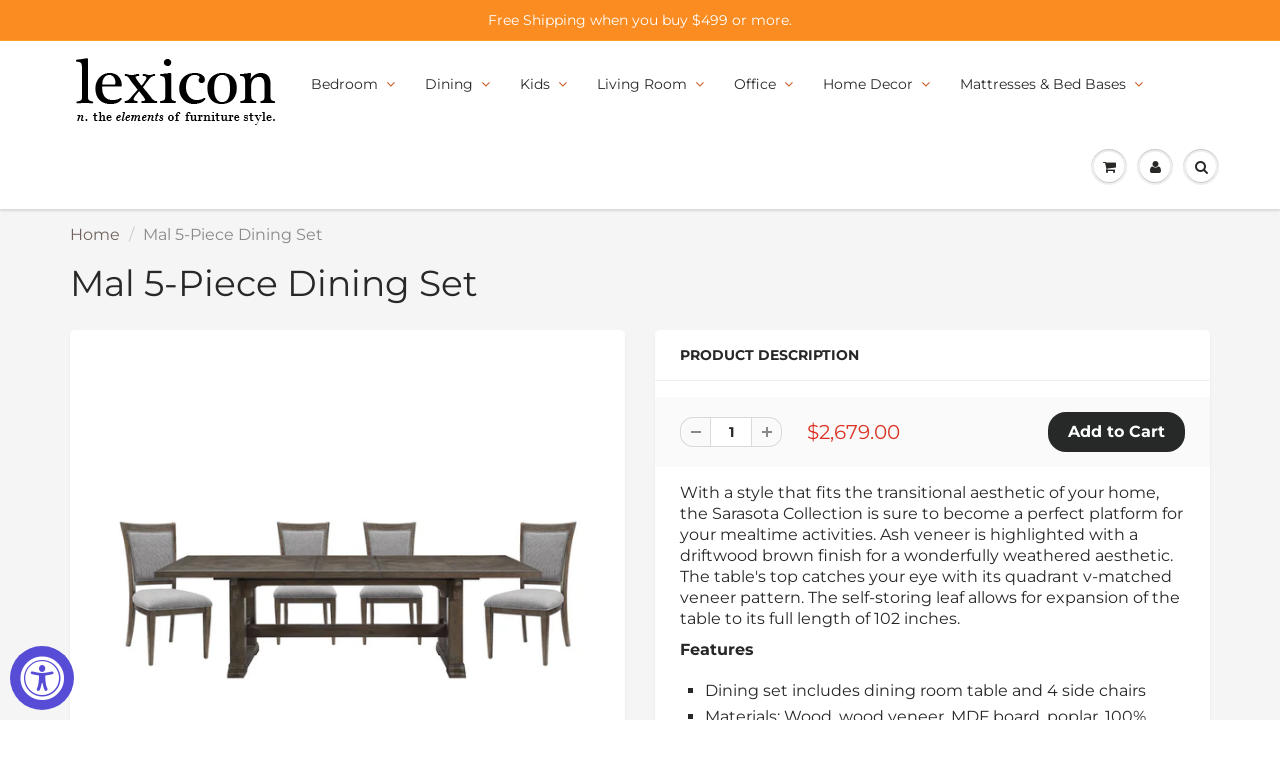

--- FILE ---
content_type: text/html; charset=utf-8
request_url: https://lexiconhome.com/products/d185441-102x5
body_size: 25850
content:
<!doctype html>
<html lang="en" class="noIE">
  <head>
    <script
  src="https://cdn.shopifycloud.com/ar-quicklook-js/assets/v1/shopify3d.js"
  crossorigin="anonymous"
></script>

    <!-- Basic page needs ================================================== -->
    <meta charset="utf-8">
    <meta name="viewport" content="width=device-width, initial-scale=1, maximum-scale=1">

    <!-- Title and description ================================================== -->
    <title>
      Mal 5-Piece Dining Set &ndash; Lexicon Home
    </title>

    
    <meta name="description" content="With a style that fits the transitional aesthetic of your home, the Sarasota Collection is sure to become a perfect platform for your mealtime activities. Ash veneer is highlighted with a driftwood brown finish for a wonderfully weathered aesthetic. The table&#39;s top catches your eye with its quadrant v-matched veneer pa">
    

    <!-- Helpers ================================================== -->
     <meta property="og:url" content="https://lexiconhome.com/products/d185441-102x5">
 <meta property="og:site_name" content="Lexicon Home">

  <meta property="og:type" content="product">
  <meta property="og:title" content="Mal 5-Piece Dining Set">
  
  <meta property="og:image" content="http://lexiconhome.com/cdn/shop/products/5441102_group__l_800x.jpg?v=1663872312">
  <meta property="og:image:secure_url" content="https://lexiconhome.com/cdn/shop/products/5441102_group__l_800x.jpg?v=1663872312">
  
  <meta property="og:image" content="http://lexiconhome.com/cdn/shop/products/5441102_noBG_front__l_5d747609-4848-42a8-bc19-7526687c2d4d_800x.jpg?v=1663872312">
  <meta property="og:image:secure_url" content="https://lexiconhome.com/cdn/shop/products/5441102_noBG_front__l_5d747609-4848-42a8-bc19-7526687c2d4d_800x.jpg?v=1663872312">
  
  <meta property="og:image" content="http://lexiconhome.com/cdn/shop/products/5441102_noBG_side__l_f8e8f7a3-6e23-4bb9-8aa5-b92e14082109_800x.jpg?v=1663872312">
  <meta property="og:image:secure_url" content="https://lexiconhome.com/cdn/shop/products/5441102_noBG_side__l_f8e8f7a3-6e23-4bb9-8aa5-b92e14082109_800x.jpg?v=1663872312">
  
  <meta property="og:price:amount" content="2,679.00">
  <meta property="og:price:currency" content="USD">


	
  		<meta property="og:description" content="With a style that fits the transitional aesthetic of your home, the Sarasota Collection is sure to become a perfect platform for your mealtime activities. Ash veneer is highlighted with a driftwood brown finish for a wonderfully weathered aesthetic. The table&#39;s top catches your eye with its quadrant v-matched veneer pa">
	

 




<meta name="twitter:card" content="summary">

  <meta name="twitter:title" content="Mal 5-Piece Dining Set">
  <meta name="twitter:description" content="With a style that fits the transitional aesthetic of your home, the Sarasota Collection is sure to become a perfect platform for your mealtime activities. Ash veneer is highlighted with a driftwood brown finish for a wonderfully weathered aesthetic. The table&#39;s top catches your eye with its quadrant v-matched veneer pattern. The self-storing leaf allows for expansion of the table to its full length of 102 inches. Features Dining set includes dining room table and 4 side chairs Materials: Wood, wood veneer, MDF board, poplar, 100% polyester Finish: Driftwood brown, gray Removable self-storing leaf Number of Seats: 4 Frame Construction: Corner Block Dimensions Product Dimensions:30&quot;H x 102&quot;W x 42&quot;D Product Weight:320.25 lbs Table Dimensions:102&quot; x 42&quot; x 30&quot; Chair Dimensions:20.5&quot; x 26&quot; x 40&quot; Product Dimensions:(Apron to Floor) 28&quot; Seat Dimensions:19&quot;H x 20.5&quot;W x 20&quot;D Product Dimensions:(Length of Leaf) 18&quot;">
  <meta name="twitter:image" content="https://lexiconhome.com/cdn/shop/products/5441102_group__l_800x.jpg?v=1663872312">
  <meta name="twitter:image:width" content="240">
  <meta name="twitter:image:height" content="240">

    <link rel="canonical" href="https://lexiconhome.com/products/d185441-102x5">
    <meta name="viewport" content="width=device-width,initial-scale=1">
    <meta name="theme-color" content="#272828">

    
    <link rel="shortcut icon" href="//lexiconhome.com/cdn/shop/t/17/assets/favicon.png?v=3724220799959287191542803810" type="image/png" />
    
    <link href="//lexiconhome.com/cdn/shop/t/17/assets/apps.css?v=94048996001022465751542803831" rel="stylesheet" type="text/css" media="all" />
    <link href="//lexiconhome.com/cdn/shop/t/17/assets/style.css?v=30611664327533818861759259263" rel="stylesheet" type="text/css" media="all" />
    <link href="//lexiconhome.com/cdn/shop/t/17/assets/flexslider.css?v=160172220970708390481542803831" rel="stylesheet" type="text/css" media="all" />
    <link href="//lexiconhome.com/cdn/shop/t/17/assets/flexslider-product.css?v=75850459092962290691542803831" rel="stylesheet" type="text/css" media="all" />
    
    
    
    <!-- Header hook for plugins ================================================== -->
    <!-- "snippets/buddha-megamenu-before.liquid" was not rendered, the associated app was uninstalled -->
  <!-- "snippets/buddha-megamenu.liquid" was not rendered, the associated app was uninstalled -->
  <script>window.performance && window.performance.mark && window.performance.mark('shopify.content_for_header.start');</script><meta name="google-site-verification" content="XQ_seVO384Qw_XrysuOfx1ua3hAX03b2xPw8YGPLnaU">
<meta id="shopify-digital-wallet" name="shopify-digital-wallet" content="/12280070202/digital_wallets/dialog">
<meta name="shopify-checkout-api-token" content="df935e219ce1c3268afc7c9cc2d81c52">
<link rel="alternate" type="application/json+oembed" href="https://lexiconhome.com/products/d185441-102x5.oembed">
<script async="async" src="/checkouts/internal/preloads.js?locale=en-US"></script>
<link rel="preconnect" href="https://shop.app" crossorigin="anonymous">
<script async="async" src="https://shop.app/checkouts/internal/preloads.js?locale=en-US&shop_id=12280070202" crossorigin="anonymous"></script>
<script id="apple-pay-shop-capabilities" type="application/json">{"shopId":12280070202,"countryCode":"US","currencyCode":"USD","merchantCapabilities":["supports3DS"],"merchantId":"gid:\/\/shopify\/Shop\/12280070202","merchantName":"Lexicon Home","requiredBillingContactFields":["postalAddress","email","phone"],"requiredShippingContactFields":["postalAddress","email","phone"],"shippingType":"shipping","supportedNetworks":["visa","masterCard","amex","discover","elo","jcb"],"total":{"type":"pending","label":"Lexicon Home","amount":"1.00"},"shopifyPaymentsEnabled":true,"supportsSubscriptions":true}</script>
<script id="shopify-features" type="application/json">{"accessToken":"df935e219ce1c3268afc7c9cc2d81c52","betas":["rich-media-storefront-analytics"],"domain":"lexiconhome.com","predictiveSearch":true,"shopId":12280070202,"locale":"en"}</script>
<script>var Shopify = Shopify || {};
Shopify.shop = "lexicon-home.myshopify.com";
Shopify.locale = "en";
Shopify.currency = {"active":"USD","rate":"1.0"};
Shopify.country = "US";
Shopify.theme = {"name":"ShowTime(MHT-dev)","id":45352714298,"schema_name":"ShowTime","schema_version":"6.0","theme_store_id":687,"role":"main"};
Shopify.theme.handle = "null";
Shopify.theme.style = {"id":null,"handle":null};
Shopify.cdnHost = "lexiconhome.com/cdn";
Shopify.routes = Shopify.routes || {};
Shopify.routes.root = "/";</script>
<script type="module">!function(o){(o.Shopify=o.Shopify||{}).modules=!0}(window);</script>
<script>!function(o){function n(){var o=[];function n(){o.push(Array.prototype.slice.apply(arguments))}return n.q=o,n}var t=o.Shopify=o.Shopify||{};t.loadFeatures=n(),t.autoloadFeatures=n()}(window);</script>
<script>
  window.ShopifyPay = window.ShopifyPay || {};
  window.ShopifyPay.apiHost = "shop.app\/pay";
  window.ShopifyPay.redirectState = null;
</script>
<script id="shop-js-analytics" type="application/json">{"pageType":"product"}</script>
<script defer="defer" async type="module" src="//lexiconhome.com/cdn/shopifycloud/shop-js/modules/v2/client.init-shop-cart-sync_C5BV16lS.en.esm.js"></script>
<script defer="defer" async type="module" src="//lexiconhome.com/cdn/shopifycloud/shop-js/modules/v2/chunk.common_CygWptCX.esm.js"></script>
<script type="module">
  await import("//lexiconhome.com/cdn/shopifycloud/shop-js/modules/v2/client.init-shop-cart-sync_C5BV16lS.en.esm.js");
await import("//lexiconhome.com/cdn/shopifycloud/shop-js/modules/v2/chunk.common_CygWptCX.esm.js");

  window.Shopify.SignInWithShop?.initShopCartSync?.({"fedCMEnabled":true,"windoidEnabled":true});

</script>
<script>
  window.Shopify = window.Shopify || {};
  if (!window.Shopify.featureAssets) window.Shopify.featureAssets = {};
  window.Shopify.featureAssets['shop-js'] = {"shop-cart-sync":["modules/v2/client.shop-cart-sync_ZFArdW7E.en.esm.js","modules/v2/chunk.common_CygWptCX.esm.js"],"init-fed-cm":["modules/v2/client.init-fed-cm_CmiC4vf6.en.esm.js","modules/v2/chunk.common_CygWptCX.esm.js"],"shop-button":["modules/v2/client.shop-button_tlx5R9nI.en.esm.js","modules/v2/chunk.common_CygWptCX.esm.js"],"shop-cash-offers":["modules/v2/client.shop-cash-offers_DOA2yAJr.en.esm.js","modules/v2/chunk.common_CygWptCX.esm.js","modules/v2/chunk.modal_D71HUcav.esm.js"],"init-windoid":["modules/v2/client.init-windoid_sURxWdc1.en.esm.js","modules/v2/chunk.common_CygWptCX.esm.js"],"shop-toast-manager":["modules/v2/client.shop-toast-manager_ClPi3nE9.en.esm.js","modules/v2/chunk.common_CygWptCX.esm.js"],"init-shop-email-lookup-coordinator":["modules/v2/client.init-shop-email-lookup-coordinator_B8hsDcYM.en.esm.js","modules/v2/chunk.common_CygWptCX.esm.js"],"init-shop-cart-sync":["modules/v2/client.init-shop-cart-sync_C5BV16lS.en.esm.js","modules/v2/chunk.common_CygWptCX.esm.js"],"avatar":["modules/v2/client.avatar_BTnouDA3.en.esm.js"],"pay-button":["modules/v2/client.pay-button_FdsNuTd3.en.esm.js","modules/v2/chunk.common_CygWptCX.esm.js"],"init-customer-accounts":["modules/v2/client.init-customer-accounts_DxDtT_ad.en.esm.js","modules/v2/client.shop-login-button_C5VAVYt1.en.esm.js","modules/v2/chunk.common_CygWptCX.esm.js","modules/v2/chunk.modal_D71HUcav.esm.js"],"init-shop-for-new-customer-accounts":["modules/v2/client.init-shop-for-new-customer-accounts_ChsxoAhi.en.esm.js","modules/v2/client.shop-login-button_C5VAVYt1.en.esm.js","modules/v2/chunk.common_CygWptCX.esm.js","modules/v2/chunk.modal_D71HUcav.esm.js"],"shop-login-button":["modules/v2/client.shop-login-button_C5VAVYt1.en.esm.js","modules/v2/chunk.common_CygWptCX.esm.js","modules/v2/chunk.modal_D71HUcav.esm.js"],"init-customer-accounts-sign-up":["modules/v2/client.init-customer-accounts-sign-up_CPSyQ0Tj.en.esm.js","modules/v2/client.shop-login-button_C5VAVYt1.en.esm.js","modules/v2/chunk.common_CygWptCX.esm.js","modules/v2/chunk.modal_D71HUcav.esm.js"],"shop-follow-button":["modules/v2/client.shop-follow-button_Cva4Ekp9.en.esm.js","modules/v2/chunk.common_CygWptCX.esm.js","modules/v2/chunk.modal_D71HUcav.esm.js"],"checkout-modal":["modules/v2/client.checkout-modal_BPM8l0SH.en.esm.js","modules/v2/chunk.common_CygWptCX.esm.js","modules/v2/chunk.modal_D71HUcav.esm.js"],"lead-capture":["modules/v2/client.lead-capture_Bi8yE_yS.en.esm.js","modules/v2/chunk.common_CygWptCX.esm.js","modules/v2/chunk.modal_D71HUcav.esm.js"],"shop-login":["modules/v2/client.shop-login_D6lNrXab.en.esm.js","modules/v2/chunk.common_CygWptCX.esm.js","modules/v2/chunk.modal_D71HUcav.esm.js"],"payment-terms":["modules/v2/client.payment-terms_CZxnsJam.en.esm.js","modules/v2/chunk.common_CygWptCX.esm.js","modules/v2/chunk.modal_D71HUcav.esm.js"]};
</script>
<script>(function() {
  var isLoaded = false;
  function asyncLoad() {
    if (isLoaded) return;
    isLoaded = true;
    var urls = ["https:\/\/cdn-stamped-io.azureedge.net\/files\/shopify.v2.min.js?shop=lexicon-home.myshopify.com","\/\/www.powr.io\/powr.js?powr-token=lexicon-home.myshopify.com\u0026external-type=shopify\u0026shop=lexicon-home.myshopify.com","\/\/code.tidio.co\/u6zux4u4h6mwruvscxshkaq7ri9of66h.js?shop=lexicon-home.myshopify.com"];
    for (var i = 0; i < urls.length; i++) {
      var s = document.createElement('script');
      s.type = 'text/javascript';
      s.async = true;
      s.src = urls[i];
      var x = document.getElementsByTagName('script')[0];
      x.parentNode.insertBefore(s, x);
    }
  };
  if(window.attachEvent) {
    window.attachEvent('onload', asyncLoad);
  } else {
    window.addEventListener('load', asyncLoad, false);
  }
})();</script>
<script id="__st">var __st={"a":12280070202,"offset":-28800,"reqid":"3f92d92d-03ad-43a7-a3f0-762cc1263671-1768618558","pageurl":"lexiconhome.com\/products\/d185441-102x5","u":"535878f10b6f","p":"product","rtyp":"product","rid":6814009589838};</script>
<script>window.ShopifyPaypalV4VisibilityTracking = true;</script>
<script id="captcha-bootstrap">!function(){'use strict';const t='contact',e='account',n='new_comment',o=[[t,t],['blogs',n],['comments',n],[t,'customer']],c=[[e,'customer_login'],[e,'guest_login'],[e,'recover_customer_password'],[e,'create_customer']],r=t=>t.map((([t,e])=>`form[action*='/${t}']:not([data-nocaptcha='true']) input[name='form_type'][value='${e}']`)).join(','),a=t=>()=>t?[...document.querySelectorAll(t)].map((t=>t.form)):[];function s(){const t=[...o],e=r(t);return a(e)}const i='password',u='form_key',d=['recaptcha-v3-token','g-recaptcha-response','h-captcha-response',i],f=()=>{try{return window.sessionStorage}catch{return}},m='__shopify_v',_=t=>t.elements[u];function p(t,e,n=!1){try{const o=window.sessionStorage,c=JSON.parse(o.getItem(e)),{data:r}=function(t){const{data:e,action:n}=t;return t[m]||n?{data:e,action:n}:{data:t,action:n}}(c);for(const[e,n]of Object.entries(r))t.elements[e]&&(t.elements[e].value=n);n&&o.removeItem(e)}catch(o){console.error('form repopulation failed',{error:o})}}const l='form_type',E='cptcha';function T(t){t.dataset[E]=!0}const w=window,h=w.document,L='Shopify',v='ce_forms',y='captcha';let A=!1;((t,e)=>{const n=(g='f06e6c50-85a8-45c8-87d0-21a2b65856fe',I='https://cdn.shopify.com/shopifycloud/storefront-forms-hcaptcha/ce_storefront_forms_captcha_hcaptcha.v1.5.2.iife.js',D={infoText:'Protected by hCaptcha',privacyText:'Privacy',termsText:'Terms'},(t,e,n)=>{const o=w[L][v],c=o.bindForm;if(c)return c(t,g,e,D).then(n);var r;o.q.push([[t,g,e,D],n]),r=I,A||(h.body.append(Object.assign(h.createElement('script'),{id:'captcha-provider',async:!0,src:r})),A=!0)});var g,I,D;w[L]=w[L]||{},w[L][v]=w[L][v]||{},w[L][v].q=[],w[L][y]=w[L][y]||{},w[L][y].protect=function(t,e){n(t,void 0,e),T(t)},Object.freeze(w[L][y]),function(t,e,n,w,h,L){const[v,y,A,g]=function(t,e,n){const i=e?o:[],u=t?c:[],d=[...i,...u],f=r(d),m=r(i),_=r(d.filter((([t,e])=>n.includes(e))));return[a(f),a(m),a(_),s()]}(w,h,L),I=t=>{const e=t.target;return e instanceof HTMLFormElement?e:e&&e.form},D=t=>v().includes(t);t.addEventListener('submit',(t=>{const e=I(t);if(!e)return;const n=D(e)&&!e.dataset.hcaptchaBound&&!e.dataset.recaptchaBound,o=_(e),c=g().includes(e)&&(!o||!o.value);(n||c)&&t.preventDefault(),c&&!n&&(function(t){try{if(!f())return;!function(t){const e=f();if(!e)return;const n=_(t);if(!n)return;const o=n.value;o&&e.removeItem(o)}(t);const e=Array.from(Array(32),(()=>Math.random().toString(36)[2])).join('');!function(t,e){_(t)||t.append(Object.assign(document.createElement('input'),{type:'hidden',name:u})),t.elements[u].value=e}(t,e),function(t,e){const n=f();if(!n)return;const o=[...t.querySelectorAll(`input[type='${i}']`)].map((({name:t})=>t)),c=[...d,...o],r={};for(const[a,s]of new FormData(t).entries())c.includes(a)||(r[a]=s);n.setItem(e,JSON.stringify({[m]:1,action:t.action,data:r}))}(t,e)}catch(e){console.error('failed to persist form',e)}}(e),e.submit())}));const S=(t,e)=>{t&&!t.dataset[E]&&(n(t,e.some((e=>e===t))),T(t))};for(const o of['focusin','change'])t.addEventListener(o,(t=>{const e=I(t);D(e)&&S(e,y())}));const B=e.get('form_key'),M=e.get(l),P=B&&M;t.addEventListener('DOMContentLoaded',(()=>{const t=y();if(P)for(const e of t)e.elements[l].value===M&&p(e,B);[...new Set([...A(),...v().filter((t=>'true'===t.dataset.shopifyCaptcha))])].forEach((e=>S(e,t)))}))}(h,new URLSearchParams(w.location.search),n,t,e,['guest_login'])})(!0,!0)}();</script>
<script integrity="sha256-4kQ18oKyAcykRKYeNunJcIwy7WH5gtpwJnB7kiuLZ1E=" data-source-attribution="shopify.loadfeatures" defer="defer" src="//lexiconhome.com/cdn/shopifycloud/storefront/assets/storefront/load_feature-a0a9edcb.js" crossorigin="anonymous"></script>
<script crossorigin="anonymous" defer="defer" src="//lexiconhome.com/cdn/shopifycloud/storefront/assets/shopify_pay/storefront-65b4c6d7.js?v=20250812"></script>
<script data-source-attribution="shopify.dynamic_checkout.dynamic.init">var Shopify=Shopify||{};Shopify.PaymentButton=Shopify.PaymentButton||{isStorefrontPortableWallets:!0,init:function(){window.Shopify.PaymentButton.init=function(){};var t=document.createElement("script");t.src="https://lexiconhome.com/cdn/shopifycloud/portable-wallets/latest/portable-wallets.en.js",t.type="module",document.head.appendChild(t)}};
</script>
<script data-source-attribution="shopify.dynamic_checkout.buyer_consent">
  function portableWalletsHideBuyerConsent(e){var t=document.getElementById("shopify-buyer-consent"),n=document.getElementById("shopify-subscription-policy-button");t&&n&&(t.classList.add("hidden"),t.setAttribute("aria-hidden","true"),n.removeEventListener("click",e))}function portableWalletsShowBuyerConsent(e){var t=document.getElementById("shopify-buyer-consent"),n=document.getElementById("shopify-subscription-policy-button");t&&n&&(t.classList.remove("hidden"),t.removeAttribute("aria-hidden"),n.addEventListener("click",e))}window.Shopify?.PaymentButton&&(window.Shopify.PaymentButton.hideBuyerConsent=portableWalletsHideBuyerConsent,window.Shopify.PaymentButton.showBuyerConsent=portableWalletsShowBuyerConsent);
</script>
<script data-source-attribution="shopify.dynamic_checkout.cart.bootstrap">document.addEventListener("DOMContentLoaded",(function(){function t(){return document.querySelector("shopify-accelerated-checkout-cart, shopify-accelerated-checkout")}if(t())Shopify.PaymentButton.init();else{new MutationObserver((function(e,n){t()&&(Shopify.PaymentButton.init(),n.disconnect())})).observe(document.body,{childList:!0,subtree:!0})}}));
</script>
<link id="shopify-accelerated-checkout-styles" rel="stylesheet" media="screen" href="https://lexiconhome.com/cdn/shopifycloud/portable-wallets/latest/accelerated-checkout-backwards-compat.css" crossorigin="anonymous">
<style id="shopify-accelerated-checkout-cart">
        #shopify-buyer-consent {
  margin-top: 1em;
  display: inline-block;
  width: 100%;
}

#shopify-buyer-consent.hidden {
  display: none;
}

#shopify-subscription-policy-button {
  background: none;
  border: none;
  padding: 0;
  text-decoration: underline;
  font-size: inherit;
  cursor: pointer;
}

#shopify-subscription-policy-button::before {
  box-shadow: none;
}

      </style>

<script>window.performance && window.performance.mark && window.performance.mark('shopify.content_for_header.end');</script>

    <!--[if lt IE 9]>
    <script src="//html5shiv.googlecode.com/svn/trunk/html5.js" type="text/javascript"></script>
    <![endif]-->

    

    <script src="//lexiconhome.com/cdn/shop/t/17/assets/jquery.js?v=105778841822381192391542803816" type="text/javascript"></script>
    
    <script src="//lexiconhome.com/cdn/shop/t/17/assets/lazysizes.js?v=68441465964607740661542803817" async="async"></script>
    
    
    <!-- Theme Global App JS ================================================== -->
    <script>
      var app = app || {
        data:{
          template:"product",
          money_format: "${{amount}}"
        }
      }
  
    </script>
    <noscript>
  <style>
    .article_img_block > figure > img:nth-child(2), 
    .catalog_c .collection-box > img:nth-child(2),
    .gallery_container  .box > figure > img:nth-child(2),
    .image_with_text_container .box > figure > img:nth-child(2),
    .collection-list-row .box_1 > a > img:nth-child(2),
    .featured-products .product-image > a > img:nth-child(2){
      display: none !important
    }
  </style>
</noscript>
  <script src="https://cdn.shopify.com/extensions/019a0131-ca1b-7172-a6b1-2fadce39ca6e/accessibly-28/assets/acc-main.js" type="text/javascript" defer="defer"></script>
<link href="https://monorail-edge.shopifysvc.com" rel="dns-prefetch">
<script>(function(){if ("sendBeacon" in navigator && "performance" in window) {try {var session_token_from_headers = performance.getEntriesByType('navigation')[0].serverTiming.find(x => x.name == '_s').description;} catch {var session_token_from_headers = undefined;}var session_cookie_matches = document.cookie.match(/_shopify_s=([^;]*)/);var session_token_from_cookie = session_cookie_matches && session_cookie_matches.length === 2 ? session_cookie_matches[1] : "";var session_token = session_token_from_headers || session_token_from_cookie || "";function handle_abandonment_event(e) {var entries = performance.getEntries().filter(function(entry) {return /monorail-edge.shopifysvc.com/.test(entry.name);});if (!window.abandonment_tracked && entries.length === 0) {window.abandonment_tracked = true;var currentMs = Date.now();var navigation_start = performance.timing.navigationStart;var payload = {shop_id: 12280070202,url: window.location.href,navigation_start,duration: currentMs - navigation_start,session_token,page_type: "product"};window.navigator.sendBeacon("https://monorail-edge.shopifysvc.com/v1/produce", JSON.stringify({schema_id: "online_store_buyer_site_abandonment/1.1",payload: payload,metadata: {event_created_at_ms: currentMs,event_sent_at_ms: currentMs}}));}}window.addEventListener('pagehide', handle_abandonment_event);}}());</script>
<script id="web-pixels-manager-setup">(function e(e,d,r,n,o){if(void 0===o&&(o={}),!Boolean(null===(a=null===(i=window.Shopify)||void 0===i?void 0:i.analytics)||void 0===a?void 0:a.replayQueue)){var i,a;window.Shopify=window.Shopify||{};var t=window.Shopify;t.analytics=t.analytics||{};var s=t.analytics;s.replayQueue=[],s.publish=function(e,d,r){return s.replayQueue.push([e,d,r]),!0};try{self.performance.mark("wpm:start")}catch(e){}var l=function(){var e={modern:/Edge?\/(1{2}[4-9]|1[2-9]\d|[2-9]\d{2}|\d{4,})\.\d+(\.\d+|)|Firefox\/(1{2}[4-9]|1[2-9]\d|[2-9]\d{2}|\d{4,})\.\d+(\.\d+|)|Chrom(ium|e)\/(9{2}|\d{3,})\.\d+(\.\d+|)|(Maci|X1{2}).+ Version\/(15\.\d+|(1[6-9]|[2-9]\d|\d{3,})\.\d+)([,.]\d+|)( \(\w+\)|)( Mobile\/\w+|) Safari\/|Chrome.+OPR\/(9{2}|\d{3,})\.\d+\.\d+|(CPU[ +]OS|iPhone[ +]OS|CPU[ +]iPhone|CPU IPhone OS|CPU iPad OS)[ +]+(15[._]\d+|(1[6-9]|[2-9]\d|\d{3,})[._]\d+)([._]\d+|)|Android:?[ /-](13[3-9]|1[4-9]\d|[2-9]\d{2}|\d{4,})(\.\d+|)(\.\d+|)|Android.+Firefox\/(13[5-9]|1[4-9]\d|[2-9]\d{2}|\d{4,})\.\d+(\.\d+|)|Android.+Chrom(ium|e)\/(13[3-9]|1[4-9]\d|[2-9]\d{2}|\d{4,})\.\d+(\.\d+|)|SamsungBrowser\/([2-9]\d|\d{3,})\.\d+/,legacy:/Edge?\/(1[6-9]|[2-9]\d|\d{3,})\.\d+(\.\d+|)|Firefox\/(5[4-9]|[6-9]\d|\d{3,})\.\d+(\.\d+|)|Chrom(ium|e)\/(5[1-9]|[6-9]\d|\d{3,})\.\d+(\.\d+|)([\d.]+$|.*Safari\/(?![\d.]+ Edge\/[\d.]+$))|(Maci|X1{2}).+ Version\/(10\.\d+|(1[1-9]|[2-9]\d|\d{3,})\.\d+)([,.]\d+|)( \(\w+\)|)( Mobile\/\w+|) Safari\/|Chrome.+OPR\/(3[89]|[4-9]\d|\d{3,})\.\d+\.\d+|(CPU[ +]OS|iPhone[ +]OS|CPU[ +]iPhone|CPU IPhone OS|CPU iPad OS)[ +]+(10[._]\d+|(1[1-9]|[2-9]\d|\d{3,})[._]\d+)([._]\d+|)|Android:?[ /-](13[3-9]|1[4-9]\d|[2-9]\d{2}|\d{4,})(\.\d+|)(\.\d+|)|Mobile Safari.+OPR\/([89]\d|\d{3,})\.\d+\.\d+|Android.+Firefox\/(13[5-9]|1[4-9]\d|[2-9]\d{2}|\d{4,})\.\d+(\.\d+|)|Android.+Chrom(ium|e)\/(13[3-9]|1[4-9]\d|[2-9]\d{2}|\d{4,})\.\d+(\.\d+|)|Android.+(UC? ?Browser|UCWEB|U3)[ /]?(15\.([5-9]|\d{2,})|(1[6-9]|[2-9]\d|\d{3,})\.\d+)\.\d+|SamsungBrowser\/(5\.\d+|([6-9]|\d{2,})\.\d+)|Android.+MQ{2}Browser\/(14(\.(9|\d{2,})|)|(1[5-9]|[2-9]\d|\d{3,})(\.\d+|))(\.\d+|)|K[Aa][Ii]OS\/(3\.\d+|([4-9]|\d{2,})\.\d+)(\.\d+|)/},d=e.modern,r=e.legacy,n=navigator.userAgent;return n.match(d)?"modern":n.match(r)?"legacy":"unknown"}(),u="modern"===l?"modern":"legacy",c=(null!=n?n:{modern:"",legacy:""})[u],f=function(e){return[e.baseUrl,"/wpm","/b",e.hashVersion,"modern"===e.buildTarget?"m":"l",".js"].join("")}({baseUrl:d,hashVersion:r,buildTarget:u}),m=function(e){var d=e.version,r=e.bundleTarget,n=e.surface,o=e.pageUrl,i=e.monorailEndpoint;return{emit:function(e){var a=e.status,t=e.errorMsg,s=(new Date).getTime(),l=JSON.stringify({metadata:{event_sent_at_ms:s},events:[{schema_id:"web_pixels_manager_load/3.1",payload:{version:d,bundle_target:r,page_url:o,status:a,surface:n,error_msg:t},metadata:{event_created_at_ms:s}}]});if(!i)return console&&console.warn&&console.warn("[Web Pixels Manager] No Monorail endpoint provided, skipping logging."),!1;try{return self.navigator.sendBeacon.bind(self.navigator)(i,l)}catch(e){}var u=new XMLHttpRequest;try{return u.open("POST",i,!0),u.setRequestHeader("Content-Type","text/plain"),u.send(l),!0}catch(e){return console&&console.warn&&console.warn("[Web Pixels Manager] Got an unhandled error while logging to Monorail."),!1}}}}({version:r,bundleTarget:l,surface:e.surface,pageUrl:self.location.href,monorailEndpoint:e.monorailEndpoint});try{o.browserTarget=l,function(e){var d=e.src,r=e.async,n=void 0===r||r,o=e.onload,i=e.onerror,a=e.sri,t=e.scriptDataAttributes,s=void 0===t?{}:t,l=document.createElement("script"),u=document.querySelector("head"),c=document.querySelector("body");if(l.async=n,l.src=d,a&&(l.integrity=a,l.crossOrigin="anonymous"),s)for(var f in s)if(Object.prototype.hasOwnProperty.call(s,f))try{l.dataset[f]=s[f]}catch(e){}if(o&&l.addEventListener("load",o),i&&l.addEventListener("error",i),u)u.appendChild(l);else{if(!c)throw new Error("Did not find a head or body element to append the script");c.appendChild(l)}}({src:f,async:!0,onload:function(){if(!function(){var e,d;return Boolean(null===(d=null===(e=window.Shopify)||void 0===e?void 0:e.analytics)||void 0===d?void 0:d.initialized)}()){var d=window.webPixelsManager.init(e)||void 0;if(d){var r=window.Shopify.analytics;r.replayQueue.forEach((function(e){var r=e[0],n=e[1],o=e[2];d.publishCustomEvent(r,n,o)})),r.replayQueue=[],r.publish=d.publishCustomEvent,r.visitor=d.visitor,r.initialized=!0}}},onerror:function(){return m.emit({status:"failed",errorMsg:"".concat(f," has failed to load")})},sri:function(e){var d=/^sha384-[A-Za-z0-9+/=]+$/;return"string"==typeof e&&d.test(e)}(c)?c:"",scriptDataAttributes:o}),m.emit({status:"loading"})}catch(e){m.emit({status:"failed",errorMsg:(null==e?void 0:e.message)||"Unknown error"})}}})({shopId: 12280070202,storefrontBaseUrl: "https://lexiconhome.com",extensionsBaseUrl: "https://extensions.shopifycdn.com/cdn/shopifycloud/web-pixels-manager",monorailEndpoint: "https://monorail-edge.shopifysvc.com/unstable/produce_batch",surface: "storefront-renderer",enabledBetaFlags: ["2dca8a86"],webPixelsConfigList: [{"id":"847184169","configuration":"{\"config\":\"{\\\"pixel_id\\\":\\\"GT-NNSD6RP\\\",\\\"target_country\\\":\\\"US\\\",\\\"gtag_events\\\":[{\\\"type\\\":\\\"purchase\\\",\\\"action_label\\\":\\\"MC-895JWLTGQK\\\"},{\\\"type\\\":\\\"page_view\\\",\\\"action_label\\\":\\\"MC-895JWLTGQK\\\"},{\\\"type\\\":\\\"view_item\\\",\\\"action_label\\\":\\\"MC-895JWLTGQK\\\"}],\\\"enable_monitoring_mode\\\":false}\"}","eventPayloadVersion":"v1","runtimeContext":"OPEN","scriptVersion":"b2a88bafab3e21179ed38636efcd8a93","type":"APP","apiClientId":1780363,"privacyPurposes":[],"dataSharingAdjustments":{"protectedCustomerApprovalScopes":["read_customer_address","read_customer_email","read_customer_name","read_customer_personal_data","read_customer_phone"]}},{"id":"145719593","eventPayloadVersion":"v1","runtimeContext":"LAX","scriptVersion":"1","type":"CUSTOM","privacyPurposes":["ANALYTICS"],"name":"Google Analytics tag (migrated)"},{"id":"shopify-app-pixel","configuration":"{}","eventPayloadVersion":"v1","runtimeContext":"STRICT","scriptVersion":"0450","apiClientId":"shopify-pixel","type":"APP","privacyPurposes":["ANALYTICS","MARKETING"]},{"id":"shopify-custom-pixel","eventPayloadVersion":"v1","runtimeContext":"LAX","scriptVersion":"0450","apiClientId":"shopify-pixel","type":"CUSTOM","privacyPurposes":["ANALYTICS","MARKETING"]}],isMerchantRequest: false,initData: {"shop":{"name":"Lexicon Home","paymentSettings":{"currencyCode":"USD"},"myshopifyDomain":"lexicon-home.myshopify.com","countryCode":"US","storefrontUrl":"https:\/\/lexiconhome.com"},"customer":null,"cart":null,"checkout":null,"productVariants":[{"price":{"amount":2679.0,"currencyCode":"USD"},"product":{"title":"Mal 5-Piece Dining Set","vendor":"Lexicon Home","id":"6814009589838","untranslatedTitle":"Mal 5-Piece Dining Set","url":"\/products\/d185441-102x5","type":"Dining Room Sets"},"id":"40026380501070","image":{"src":"\/\/lexiconhome.com\/cdn\/shop\/products\/5441102_group__l.jpg?v=1663872312"},"sku":"DINR185441-102*5","title":"Default Title","untranslatedTitle":"Default Title"}],"purchasingCompany":null},},"https://lexiconhome.com/cdn","fcfee988w5aeb613cpc8e4bc33m6693e112",{"modern":"","legacy":""},{"shopId":"12280070202","storefrontBaseUrl":"https:\/\/lexiconhome.com","extensionBaseUrl":"https:\/\/extensions.shopifycdn.com\/cdn\/shopifycloud\/web-pixels-manager","surface":"storefront-renderer","enabledBetaFlags":"[\"2dca8a86\"]","isMerchantRequest":"false","hashVersion":"fcfee988w5aeb613cpc8e4bc33m6693e112","publish":"custom","events":"[[\"page_viewed\",{}],[\"product_viewed\",{\"productVariant\":{\"price\":{\"amount\":2679.0,\"currencyCode\":\"USD\"},\"product\":{\"title\":\"Mal 5-Piece Dining Set\",\"vendor\":\"Lexicon Home\",\"id\":\"6814009589838\",\"untranslatedTitle\":\"Mal 5-Piece Dining Set\",\"url\":\"\/products\/d185441-102x5\",\"type\":\"Dining Room Sets\"},\"id\":\"40026380501070\",\"image\":{\"src\":\"\/\/lexiconhome.com\/cdn\/shop\/products\/5441102_group__l.jpg?v=1663872312\"},\"sku\":\"DINR185441-102*5\",\"title\":\"Default Title\",\"untranslatedTitle\":\"Default Title\"}}]]"});</script><script>
  window.ShopifyAnalytics = window.ShopifyAnalytics || {};
  window.ShopifyAnalytics.meta = window.ShopifyAnalytics.meta || {};
  window.ShopifyAnalytics.meta.currency = 'USD';
  var meta = {"product":{"id":6814009589838,"gid":"gid:\/\/shopify\/Product\/6814009589838","vendor":"Lexicon Home","type":"Dining Room Sets","handle":"d185441-102x5","variants":[{"id":40026380501070,"price":267900,"name":"Mal 5-Piece Dining Set","public_title":null,"sku":"DINR185441-102*5"}],"remote":false},"page":{"pageType":"product","resourceType":"product","resourceId":6814009589838,"requestId":"3f92d92d-03ad-43a7-a3f0-762cc1263671-1768618558"}};
  for (var attr in meta) {
    window.ShopifyAnalytics.meta[attr] = meta[attr];
  }
</script>
<script class="analytics">
  (function () {
    var customDocumentWrite = function(content) {
      var jquery = null;

      if (window.jQuery) {
        jquery = window.jQuery;
      } else if (window.Checkout && window.Checkout.$) {
        jquery = window.Checkout.$;
      }

      if (jquery) {
        jquery('body').append(content);
      }
    };

    var hasLoggedConversion = function(token) {
      if (token) {
        return document.cookie.indexOf('loggedConversion=' + token) !== -1;
      }
      return false;
    }

    var setCookieIfConversion = function(token) {
      if (token) {
        var twoMonthsFromNow = new Date(Date.now());
        twoMonthsFromNow.setMonth(twoMonthsFromNow.getMonth() + 2);

        document.cookie = 'loggedConversion=' + token + '; expires=' + twoMonthsFromNow;
      }
    }

    var trekkie = window.ShopifyAnalytics.lib = window.trekkie = window.trekkie || [];
    if (trekkie.integrations) {
      return;
    }
    trekkie.methods = [
      'identify',
      'page',
      'ready',
      'track',
      'trackForm',
      'trackLink'
    ];
    trekkie.factory = function(method) {
      return function() {
        var args = Array.prototype.slice.call(arguments);
        args.unshift(method);
        trekkie.push(args);
        return trekkie;
      };
    };
    for (var i = 0; i < trekkie.methods.length; i++) {
      var key = trekkie.methods[i];
      trekkie[key] = trekkie.factory(key);
    }
    trekkie.load = function(config) {
      trekkie.config = config || {};
      trekkie.config.initialDocumentCookie = document.cookie;
      var first = document.getElementsByTagName('script')[0];
      var script = document.createElement('script');
      script.type = 'text/javascript';
      script.onerror = function(e) {
        var scriptFallback = document.createElement('script');
        scriptFallback.type = 'text/javascript';
        scriptFallback.onerror = function(error) {
                var Monorail = {
      produce: function produce(monorailDomain, schemaId, payload) {
        var currentMs = new Date().getTime();
        var event = {
          schema_id: schemaId,
          payload: payload,
          metadata: {
            event_created_at_ms: currentMs,
            event_sent_at_ms: currentMs
          }
        };
        return Monorail.sendRequest("https://" + monorailDomain + "/v1/produce", JSON.stringify(event));
      },
      sendRequest: function sendRequest(endpointUrl, payload) {
        // Try the sendBeacon API
        if (window && window.navigator && typeof window.navigator.sendBeacon === 'function' && typeof window.Blob === 'function' && !Monorail.isIos12()) {
          var blobData = new window.Blob([payload], {
            type: 'text/plain'
          });

          if (window.navigator.sendBeacon(endpointUrl, blobData)) {
            return true;
          } // sendBeacon was not successful

        } // XHR beacon

        var xhr = new XMLHttpRequest();

        try {
          xhr.open('POST', endpointUrl);
          xhr.setRequestHeader('Content-Type', 'text/plain');
          xhr.send(payload);
        } catch (e) {
          console.log(e);
        }

        return false;
      },
      isIos12: function isIos12() {
        return window.navigator.userAgent.lastIndexOf('iPhone; CPU iPhone OS 12_') !== -1 || window.navigator.userAgent.lastIndexOf('iPad; CPU OS 12_') !== -1;
      }
    };
    Monorail.produce('monorail-edge.shopifysvc.com',
      'trekkie_storefront_load_errors/1.1',
      {shop_id: 12280070202,
      theme_id: 45352714298,
      app_name: "storefront",
      context_url: window.location.href,
      source_url: "//lexiconhome.com/cdn/s/trekkie.storefront.cd680fe47e6c39ca5d5df5f0a32d569bc48c0f27.min.js"});

        };
        scriptFallback.async = true;
        scriptFallback.src = '//lexiconhome.com/cdn/s/trekkie.storefront.cd680fe47e6c39ca5d5df5f0a32d569bc48c0f27.min.js';
        first.parentNode.insertBefore(scriptFallback, first);
      };
      script.async = true;
      script.src = '//lexiconhome.com/cdn/s/trekkie.storefront.cd680fe47e6c39ca5d5df5f0a32d569bc48c0f27.min.js';
      first.parentNode.insertBefore(script, first);
    };
    trekkie.load(
      {"Trekkie":{"appName":"storefront","development":false,"defaultAttributes":{"shopId":12280070202,"isMerchantRequest":null,"themeId":45352714298,"themeCityHash":"17409464482185072488","contentLanguage":"en","currency":"USD","eventMetadataId":"023d96f7-4223-4db5-87f1-9ce168090d50"},"isServerSideCookieWritingEnabled":true,"monorailRegion":"shop_domain","enabledBetaFlags":["65f19447"]},"Session Attribution":{},"S2S":{"facebookCapiEnabled":false,"source":"trekkie-storefront-renderer","apiClientId":580111}}
    );

    var loaded = false;
    trekkie.ready(function() {
      if (loaded) return;
      loaded = true;

      window.ShopifyAnalytics.lib = window.trekkie;

      var originalDocumentWrite = document.write;
      document.write = customDocumentWrite;
      try { window.ShopifyAnalytics.merchantGoogleAnalytics.call(this); } catch(error) {};
      document.write = originalDocumentWrite;

      window.ShopifyAnalytics.lib.page(null,{"pageType":"product","resourceType":"product","resourceId":6814009589838,"requestId":"3f92d92d-03ad-43a7-a3f0-762cc1263671-1768618558","shopifyEmitted":true});

      var match = window.location.pathname.match(/checkouts\/(.+)\/(thank_you|post_purchase)/)
      var token = match? match[1]: undefined;
      if (!hasLoggedConversion(token)) {
        setCookieIfConversion(token);
        window.ShopifyAnalytics.lib.track("Viewed Product",{"currency":"USD","variantId":40026380501070,"productId":6814009589838,"productGid":"gid:\/\/shopify\/Product\/6814009589838","name":"Mal 5-Piece Dining Set","price":"2679.00","sku":"DINR185441-102*5","brand":"Lexicon Home","variant":null,"category":"Dining Room Sets","nonInteraction":true,"remote":false},undefined,undefined,{"shopifyEmitted":true});
      window.ShopifyAnalytics.lib.track("monorail:\/\/trekkie_storefront_viewed_product\/1.1",{"currency":"USD","variantId":40026380501070,"productId":6814009589838,"productGid":"gid:\/\/shopify\/Product\/6814009589838","name":"Mal 5-Piece Dining Set","price":"2679.00","sku":"DINR185441-102*5","brand":"Lexicon Home","variant":null,"category":"Dining Room Sets","nonInteraction":true,"remote":false,"referer":"https:\/\/lexiconhome.com\/products\/d185441-102x5"});
      }
    });


        var eventsListenerScript = document.createElement('script');
        eventsListenerScript.async = true;
        eventsListenerScript.src = "//lexiconhome.com/cdn/shopifycloud/storefront/assets/shop_events_listener-3da45d37.js";
        document.getElementsByTagName('head')[0].appendChild(eventsListenerScript);

})();</script>
  <script>
  if (!window.ga || (window.ga && typeof window.ga !== 'function')) {
    window.ga = function ga() {
      (window.ga.q = window.ga.q || []).push(arguments);
      if (window.Shopify && window.Shopify.analytics && typeof window.Shopify.analytics.publish === 'function') {
        window.Shopify.analytics.publish("ga_stub_called", {}, {sendTo: "google_osp_migration"});
      }
      console.error("Shopify's Google Analytics stub called with:", Array.from(arguments), "\nSee https://help.shopify.com/manual/promoting-marketing/pixels/pixel-migration#google for more information.");
    };
    if (window.Shopify && window.Shopify.analytics && typeof window.Shopify.analytics.publish === 'function') {
      window.Shopify.analytics.publish("ga_stub_initialized", {}, {sendTo: "google_osp_migration"});
    }
  }
</script>
<script
  defer
  src="https://lexiconhome.com/cdn/shopifycloud/perf-kit/shopify-perf-kit-3.0.4.min.js"
  data-application="storefront-renderer"
  data-shop-id="12280070202"
  data-render-region="gcp-us-central1"
  data-page-type="product"
  data-theme-instance-id="45352714298"
  data-theme-name="ShowTime"
  data-theme-version="6.0"
  data-monorail-region="shop_domain"
  data-resource-timing-sampling-rate="10"
  data-shs="true"
  data-shs-beacon="true"
  data-shs-export-with-fetch="true"
  data-shs-logs-sample-rate="1"
  data-shs-beacon-endpoint="https://lexiconhome.com/api/collect"
></script>
</head>

  <body id="mal-5-piece-dining-set" class="template-product" >
  <!-- "snippets/buddha-megamenu-wireframe.liquid" was not rendered, the associated app was uninstalled -->
    <div class="wsmenucontainer clearfix">
      <div class="overlapblackbg"></div>
      

      <div id="shopify-section-header" class="shopify-section">
    <div class="promo-bar">
  
  
  	Free Shipping when you buy $499 or more.
  
  
</div>


<div id="header" data-section-id="header" data-section-type="header-section">
        
        
        

        

        <div class="header_bot  enabled-sticky-menu ">
          <div class="header_content">
            <div class="container">

              
              <div id="nav">
  <nav class="navbar" role="navigation">
    <div class="navbar-header">
      <a href="#" class="visible-ms visible-xs pull-right navbar-cart" id="wsnavtoggle"><div class="cart-icon"><i class="fa fa-bars"></i></div></a>
      
      <li class="dropdown-grid no-open-arrow visible-ms visible-xs account-icon-mobile navbar-cart">
        <a data-toggle="dropdown" href="javascript:;" class="dropdown-toggle navbar-cart" aria-expanded="true"><span class="icons"><i class="fa fa-user"></i></span></a>
        <div class="dropdown-grid-wrapper mobile-grid-wrapper">
          <div class="dropdown-menu no-padding col-xs-12 col-sm-5" role="menu">
            

<div class="menu_c acc_menu">
  <div class="menu_title clearfix">
    <h4>My Account</h4>
     
  </div>

  
    <div class="login_frm">
      <p class="text-center">Welcome to Lexicon Home!</p>
      <div class="remember">
        <a href="/account/login" class="signin_btn btn_c">Login</a>
        <a href="/account/register" class="signin_btn btn_c">Create Account</a>
      </div>
    </div>
  
</div>
          </div>
        </div>
      </li>
      
      <a href="javascript:void(0);" data-href="/cart" class="visible-ms visible-xs pull-right navbar-cart cart-popup"><div class="cart-icon"><span class="count hidden">0</span><i class="fa fa-shopping-cart"></i></div></a>
      
      <a href="/search" class="visible-ms visible-xs pull-right navbar-cart"><div class="cart-icon"><i class="fa fa-search"></i></div></a>
      
      
        
        
        
              
        <a class="navbar-brand" href="/" itemprop="url">
          <img src="//lexiconhome.com/cdn/shop/files/05_550x.png?v=1613732109" alt="Lexicon Home" itemprop="logo" />
        </a>
              
          
        
        
    </div>
    <!-- main menu -->
    <nav class="wsmenu" role="navigation">
      <ul class="mobile-sub mega_menu wsmenu-list">
        
        
        
        
        
        
         
         
         
        
        
        
         
        <li  class="mega_menu_simple_container has-submenu"><a href="/pages/bedroom" aria-controls="megamenu_items-bedroom" aria-haspopup="true" aria-expanded="false">Bedroom<span class="arrow"></span></a>
          <ul id="megamenu_items-bedroom" class="wsmenu-submenu">
            
              
         	   <li><a href="/collections/headboards">Headboards</a></li>
         	  
            
              
         	   <li><a href="/collections/king-beds">King Beds</a></li>
         	  
            
              
         	   <li><a href="/collections/queen-beds">Queen Beds</a></li>
         	  
            
              
         	   <li><a href="/collections/full-beds">Full Beds</a></li>
         	  
            
              
         	   <li><a href="/collections/twin-beds">Twin Beds</a></li>
         	  
            
              
         	   <li><a href="/collections/dressers-1">Dressers</a></li>
         	  
            
              
         	   <li><a href="/collections/night-stands-1">Night Stands</a></li>
         	  
            
              
         	   <li><a href="/collections/chests-1">Chests</a></li>
         	  
            
              
         	   <li><a href="/collections/stools-benches">Stools &amp; Benches</a></li>
         	  
            
              
         	   <li><a href="/collections/daybeds">Daybeds</a></li>
         	  
            
              
         	   <li><a href="/collections/media-chests-2">Media Chests</a></li>
         	  
            
          </ul>  
        </li>
        
        
        
         
    
        
        
        
         
         
         
        
        
        
         
        <li  class="mega_menu_simple_container has-submenu"><a href="/pages/dining-room" aria-controls="megamenu_items-dining" aria-haspopup="true" aria-expanded="false">Dining<span class="arrow"></span></a>
          <ul id="megamenu_items-dining" class="wsmenu-submenu">
            
              
         	   <li><a href="/collections/dining-tables">Dining Room Tables</a></li>
         	  
            
              
         	   <li><a href="/collections/dining-chairs">Dining Room Chairs</a></li>
         	  
            
              
         	   <li><a href="/collections/dining-benches-1">Dining Benches</a></li>
         	  
            
              
         	   <li><a href="/collections/counter-bar-height-tables">Counter &amp; Bar Height Tables</a></li>
         	  
            
              
         	   <li><a href="/collections/counter-bar-height-chairs">Counter &amp; Bar Height Chairs</a></li>
         	  
            
              
         	   <li><a href="/collections/counter-bar-stools">Counter &amp; Bar Stools</a></li>
         	  
            
              
         	   <li><a href="/collections/servers-1">Servers &amp; Buffets</a></li>
         	  
            
          </ul>  
        </li>
        
        
        
         
    
        
        
        
         
         
         
        
        
        
         
        <li  class="mega_menu_simple_container has-submenu"><a href="/pages/kids" aria-controls="megamenu_items-kids" aria-haspopup="true" aria-expanded="false">Kids<span class="arrow"></span></a>
          <ul id="megamenu_items-kids" class="wsmenu-submenu">
            
              
         	   <li><a href="/collections/headboards">Headboards</a></li>
         	  
            
              
         	   <li><a href="/collections/queen-beds">Queen Beds</a></li>
         	  
            
              
         	   <li><a href="/collections/full-beds">Full Beds</a></li>
         	  
            
              
         	   <li><a href="/collections/twin-beds">Twin Beds</a></li>
         	  
            
              
         	   <li><a href="/collections/kids-night-stands">Kids Night Stands</a></li>
         	  
            
              
         	   <li><a href="/collections/kids-chest-of-drawers">Kids Chest of Drawers</a></li>
         	  
            
              
         	   <li><a href="/collections/kids-media-chests">Kids Media Chests</a></li>
         	  
            
              
         	   <li><a href="/collections/desk">Desks</a></li>
         	  
            
              
         	   <li><a href="/collections/stools-benches">Stools &amp; Benches</a></li>
         	  
            
              
         	   <li><a href="/collections/daybeds">Daybeds</a></li>
         	  
            
          </ul>  
        </li>
        
        
        
         
    
        
        
        
         
        
         
        
         
        
        
        
              
        
          
		  
          
          
          
           
        
          

          
          <li class="mega_menu_container"><a href="/pages/living-room-1"class="twin" aria-controls="megamenu_items-living-room" aria-haspopup="true" aria-expanded="false">Living Room<span class="arrow"></span></a>
            
            <div class="megamenu clearfix quartermenu">
              <ul class="wsmenu-sub-list" id="megamenu_items-living-room">
                
                  <li class="col-lg-4 col-md-4 col-sm-4 mb20d link-list"><h5><a href="#" aria-controls="megamenu_items-seating" aria-haspopup="true" aria-expanded="false">Seating</a></h5>
                    
                    <ul id="megamenu_items-seating">
                      
                      <li class="col-lg-12 col-md-12 col-sm-12 link-list"><a href="/collections/sectionals" >Sectionals</a>
                        
                   
                      <li class="col-lg-12 col-md-12 col-sm-12 link-list"><a href="/collections/love-seats" >Sofas</a>
                        
                   
                      <li class="col-lg-12 col-md-12 col-sm-12 link-list"><a href="/collections/love-seats-1" >Love Seats</a>
                        
                   
                      <li class="col-lg-12 col-md-12 col-sm-12 link-list"><a href="/collections/chairs" >Chairs</a>
                        
                   
                      <li class="col-lg-12 col-md-12 col-sm-12 link-list"><a href="/collections/accent-chairs" >Accent Chairs</a>
                        
                   
                      <li class="col-lg-12 col-md-12 col-sm-12 link-list"><a href="/collections/recliners" >Recliners</a>
                        
                   
                      <li class="col-lg-12 col-md-12 col-sm-12 link-list"><a href="/collections/ottomans-benches" >Ottomans &amp; Benches</a>
                        
                   
                      <li class="col-lg-12 col-md-12 col-sm-12 link-list"><a href="/collections/daybeds" >Daybeds</a>
                        
                   
                  </ul>
                </li>
                
                
                  <li class="col-lg-4 col-md-4 col-sm-4 mb20d link-list"><h5><a href="#" aria-controls="megamenu_items-occasional" aria-haspopup="true" aria-expanded="false">Occasional</a></h5>
                    
                    <ul id="megamenu_items-occasional">
                      
                      <li class="col-lg-12 col-md-12 col-sm-12 link-list"><a href="/collections/occasional-sets" >Occasional Sets</a>
                        
                   
                      <li class="col-lg-12 col-md-12 col-sm-12 link-list"><a href="/collections/cocktail-tables" >Cocktail Tables</a>
                        
                   
                      <li class="col-lg-12 col-md-12 col-sm-12 link-list"><a href="/collections/end-side-tables" >End &amp; Side Tables</a>
                        
                   
                      <li class="col-lg-12 col-md-12 col-sm-12 link-list"><a href="/collections/sofa-tables" >Sofa Tables</a>
                        
                   
                      <li class="col-lg-12 col-md-12 col-sm-12 link-list"><a href="/collections/ottomans-benches" >Ottomans &amp; Benches</a>
                        
                   
                  </ul>
                </li>
                
                
                  <li class="col-lg-4 col-md-4 col-sm-4 mb20d link-list"><h5><a href="#" aria-controls="megamenu_items-media" aria-haspopup="true" aria-expanded="false">Media</a></h5>
                    
                    <ul id="megamenu_items-media">
                      
                      <li class="col-lg-12 col-md-12 col-sm-12 link-list"><a href="/collections/tv-stands" >TV Stands</a>
                        
                   
                      <li class="col-lg-12 col-md-12 col-sm-12 link-list"><a href="/collections/bookcases-etageres" >Bookcases &amp; Etagere</a>
                        
                   
                      <li class="col-lg-12 col-md-12 col-sm-12 link-list"><a href="/collections/media-chests-2" >Media Chests</a>
                        
                   
                  </ul>
                </li>
                
                
              </ul>
            </div>
               
          </li>
          
        
          
    
        
        
        
         
         
         
        
        
        
         
        <li  class="mega_menu_simple_container has-submenu"><a href="/pages/office" aria-controls="megamenu_items-office" aria-haspopup="true" aria-expanded="false">Office<span class="arrow"></span></a>
          <ul id="megamenu_items-office" class="wsmenu-submenu">
            
              
         	   <li><a href="/collections/desk">Desks</a></li>
         	  
            
              
         	   <li><a href="/collections/desk-office-chairs">Desk &amp; Office Chairs </a></li>
         	  
            
              
         	   <li><a href="/collections/bookcases-shelves">Bookcases &amp; Shelves</a></li>
         	  
            
          </ul>  
        </li>
        
        
        
         
    
        
        
        
         
         
         
        
        
        
         
        <li  class="mega_menu_simple_container has-submenu"><a href="/pages/home-decor" aria-controls="megamenu_items-home-decor" aria-haspopup="true" aria-expanded="false">Home Decor<span class="arrow"></span></a>
          <ul id="megamenu_items-home-decor" class="wsmenu-submenu">
            
              
         	   <li><a href="/collections/ottomans-benches">Ottomans &amp; Benches</a></li>
         	  
            
              
         	   <li><a href="/collections/accent-cabinets">Accent Cabinets</a></li>
         	  
            
              
         	   <li><a href="/collections/table-lamps">Table Lamps</a></li>
         	  
            
              
         	   <li><a href="/collections/floor-lamps">Floor Lamps</a></li>
         	  
            
          </ul>  
        </li>
        
        
        
         
    
        
        
        
         
        
        
        
              
        
          
		  
          
          
          
           
        
          

          
          <li class="mega_menu_container"><a href="/pages/mattresses"class="twin" aria-controls="megamenu_items-mattresses-bed-bases" aria-haspopup="true" aria-expanded="false">Mattresses &amp; Bed Bases<span class="arrow"></span></a>
            
            <div class="megamenu clearfix singlemenu">
              <ul class="wsmenu-sub-list" id="megamenu_items-mattresses-bed-bases">
                
                  <li class="col-lg-4 col-md-4 col-sm-4 mb20d link-list"><h5><a href="/collections/mattresses" aria-controls="megamenu_items-all-mattresses" aria-haspopup="true" aria-expanded="false">All Mattresses</a></h5>
                    
                    <ul id="megamenu_items-all-mattresses">
                      
                      <li class="col-lg-12 col-md-12 col-sm-12 link-list"><a href="/collections/twin-mattresses" >Twin Mattresses</a>
                        
                   
                      <li class="col-lg-12 col-md-12 col-sm-12 link-list"><a href="/collections/mattress" >Full Mattresses</a>
                        
                   
                      <li class="col-lg-12 col-md-12 col-sm-12 link-list"><a href="/collections/queen-mattresses" >Queen Mattresses</a>
                        
                   
                      <li class="col-lg-12 col-md-12 col-sm-12 link-list"><a href="/collections/king-mattresses" >King Mattresses</a>
                        
                   
                      <li class="col-lg-12 col-md-12 col-sm-12 link-list"><a href="/collections/cal-king-mattresses" >Cal King Mattresses</a>
                        
                   
                  </ul>
                </li>
                
                
              </ul>
            </div>
               
          </li>
          
        
          
    

      </ul>
    </nav>
    <ul class="hidden-xs nav navbar-nav navbar-right">
      <li class="dropdown-grid no-open-arrow ">
        <a data-toggle="dropdown" data-href="/cart" href="javascript:void(0);" class="dropdown-toggle cart-popup" aria-expanded="true"><div class="cart-icon"><span class="count hidden">0</span><i class="fa fa-shopping-cart"></i></div></a>
        <div class="dropdown-grid-wrapper hidden">
          <div class="dropdown-menu no-padding col-xs-12 col-sm-9 col-md-7" role="menu">
            <div class="menu_c cart_menu">
  <div class="menu_title clearfix">
    <h4>Shopping Cart</h4>
  </div>
  
  <div class="cart_row">
    <div class="empty-cart">Your cart is currently empty.</div>
    <p><a href="javascript:void(0)" class="btn_c btn_close">Continue Shopping</a></p>
  </div>
  
</div>
<script>
  
</script>
          </div>
        </div>
      </li>
      
      <li class="dropdown-grid no-open-arrow">
        <a data-toggle="dropdown" href="javascript:;" class="dropdown-toggle" aria-expanded="true"><span class="icons"><i class="fa fa-user"></i></span></a>
        <div class="dropdown-grid-wrapper">
          <div class="dropdown-menu no-padding col-xs-12 col-sm-5 col-md-4 col-lg-3" role="menu">
            

<div class="menu_c acc_menu">
  <div class="menu_title clearfix">
    <h4>My Account</h4>
     
  </div>

  
    <div class="login_frm">
      <p class="text-center">Welcome to Lexicon Home!</p>
      <div class="remember">
        <a href="/account/login" class="signin_btn btn_c">Login</a>
        <a href="/account/register" class="signin_btn btn_c">Create Account</a>
      </div>
    </div>
  
</div>
          </div>
        </div>
      </li>
      
      <li class="dropdown-grid no-open-arrow">
        
        <a data-toggle="dropdown" href="javascript:;" class="dropdown-toggle" aria-expanded="false"><span class="icons"><i class="fa fa-search"></i></span></a>
        <div class="dropdown-grid-wrapper" role="menu">
          <div class="dropdown-menu fixed_menu col-sm-4 col-lg-3 pl-pr-15">
            


<form action="/search" method="get" role="search">
  <div class="menu_c search_menu">
    <div class="search_box">
      
      <input type="search" name="q" value="" class="txtbox" placeholder="Search" aria-label="Search">
      <button class="btn btn-link" type="submit" value="Search"><span class="fa fa-search"></span></button>
    </div>
  </div>
</form>
          </div>
        </div>
        
      </li>
    </ul>
  </nav>
</div>
              
              
			  
            </div>
          </div>  
        </div>
      </div><!-- /header -->







<style>
/*  This code is used to center logo vertically on different devices */
  

#header #nav .navbar-nav > li > a, #header .navbar-toggle{
	
    padding-top: 26px;
	padding-bottom: 26px;
	
}
#header #nav .navbar-nav > li > .fixed-search 
{

    padding-top: 23px;
	padding-bottom: 23px;
    padding-left:5px;
	
}
  @media (min-width: 769px) {
    #header #nav .wsmenu > ul > li > a  {
      
      padding-top: 26px;
      padding-bottom: 26px;
      
    }
  }

#header .navbar-toggle, #header .navbar-cart {
	
	padding-top: 26px;
	padding-bottom: 26px;
	
}
#header a.navbar-brand {
  height:auto;
}
@media (max-width: 600px) {
 #header .navbar-brand > img {
    max-width: 158px;
  }
}
@media (max-width: 600px) {
	#header .navbar-toggle, #header .navbar-cart {
		
		padding-top: 35px;
		padding-bottom: 35px;
		
	}
}


@media (max-width: 900px) {

  #header #nav .navbar-nav > li > a {
    font-size: 12px;
    line-height: 32px;
    padding-left:7px;
    padding-right:7px;
  }

  #header .navbar-brand {
    font-size: 22px;
    line-height: 20px;
    
    padding:0 15px 0 0;
    
  }

  #header .right_menu > ul > li > a {
    margin: 0 0 0 5px;
  }
  #header #nav .navbar:not(.caret-bootstrap) .navbar-nav:not(.caret-bootstrap) li:not(.caret-bootstrap) > a.dropdown-toggle:not(.caret-bootstrap) > span.caret:not(.caret-bootstrap) {
    margin-left: 3px;
  }
}

@media  (min-width: 768px) and (max-width: 800px) {
  #header .hed_right, #header .top_menu {
    padding:0 !important;
  }
  #header .hed_right ul {
    display:block !important;
    
    float:right !important;
    
  }
  #header .hed_right .header-contact {
    margin-top:0 !important;
  }
  #header .top_menu {
    float:left !important;
  }
}

@media (max-width: 480px) {
	#header .hed_right ul li {
		margin: 0;
		padding: 0 5px;
		border: none;
		display: inline-block;
	}
}

.navbar:not(.no-border) .navbar-nav.dropdown-onhover>li:hover>a {
	margin-bottom:0;
}


figure.effect-chico img {
	-webkit-transform: scale(1) !important;
	transform: scale(1) !important;
}
   
figure.effect-chico:hover img {
	-webkit-transform: scale(1.2) !important;
	transform: scale(1.2) !important;
}


  
  .promo-bar {
    font-size:14px;
  }
  .promo-bar p{
    font-size:14px;
  }
  #header .top_menu ul li {
    font-size:16px;
  }
  #header .hed_right ul li {
    font-size:16px;
  }
  
</style>


</div>
     
      <div id="shopify-section-product" class="shopify-section"><script>
  (function(s3d) {
    if (!s3d) {
      console.warn('"window.Shopify3d" does not exist. Please ensure you\'ve added the <script> to your theme');
      return;
    }
    
      s3d.mapMetafieldAssets('40026380501070', '');
    
  })(window.Shopify3d);
</script>


	








<div itemscope itemtype="http://schema.org/Product">

  <meta itemprop="url" content="https://lexiconhome.com/products/d185441-102x5">
  <div class="ar-quicklook-overlay" data-shopify-3d-variant-id="40026380501070" style="display: none;"></div>
  <meta itemprop="image" content="//lexiconhome.com/cdn/shop/products/5441102_group__l_800x.jpg?v=1663872312">
  <div class="ar-quicklook-overlay" data-shopify-3d-variant-id="40026380501070" style="display: none;"></div>
  
  <div id="content">
    <div class="container" data-section-id="product" data-section-type="product-page-section" data-reviews-stars="true">
      <div class="product-json">{"id":6814009589838,"title":"Mal 5-Piece Dining Set","handle":"d185441-102x5","description":"\u003cp\u003eWith a style that fits the transitional aesthetic of your home, the Sarasota Collection is sure to become a perfect platform for your mealtime activities. Ash veneer is highlighted with a driftwood brown finish for a wonderfully weathered aesthetic. The table's top catches your eye with its quadrant v-matched veneer pattern. The self-storing leaf allows for expansion of the table to its full length of 102 inches.\u003c\/p\u003e\n\u003cp\u003e\u003cstrong\u003eFeatures\u003c\/strong\u003e\u003c\/p\u003e\n\u003cul\u003e\n\u003cli\u003eDining set includes dining room table and 4 side chairs\u003c\/li\u003e\n\u003cli\u003eMaterials: Wood, wood veneer, MDF board, poplar, 100% polyester\u003c\/li\u003e\n\u003cli\u003eFinish: Driftwood brown, gray\u003c\/li\u003e\n\u003cli\u003eRemovable self-storing leaf\u003c\/li\u003e\n\u003cli\u003eNumber of Seats: 4\u003c\/li\u003e\n\u003cli\u003eFrame Construction: Corner Block\u003cbr\u003e\n\u003c\/li\u003e\n\u003c\/ul\u003e\n\u003cp\u003e\u003cstrong\u003eDimensions\u003c\/strong\u003e\u003c\/p\u003e\n\u003cul\u003e\n\u003cli\u003eProduct Dimensions:30\"H x 102\"W x 42\"D\u003c\/li\u003e\n\u003cli\u003eProduct Weight:320.25 lbs\u003c\/li\u003e\n\u003cli\u003eTable Dimensions:102\" x 42\" x 30\"\u003c\/li\u003e\n\u003cli\u003eChair Dimensions:20.5\" x 26\" x 40\"\u003c\/li\u003e\n\u003cli\u003eProduct Dimensions:(Apron to Floor) 28\"\u003c\/li\u003e\n\u003cli\u003eSeat Dimensions:19\"H x 20.5\"W x 20\"D\u003c\/li\u003e\n\u003cli\u003eProduct Dimensions:(Length of Leaf) 18\" x 1\u003cbr\u003e\n\u003c\/li\u003e\n\u003c\/ul\u003e","published_at":"2022-11-07T16:56:35-08:00","created_at":"2022-09-22T11:45:12-07:00","vendor":"Lexicon Home","type":"Dining Room Sets","tags":["Dining Height","Dining Room","Dining Room Sets"],"price":267900,"price_min":267900,"price_max":267900,"available":true,"price_varies":false,"compare_at_price":null,"compare_at_price_min":0,"compare_at_price_max":0,"compare_at_price_varies":false,"variants":[{"id":40026380501070,"title":"Default Title","option1":"Default Title","option2":null,"option3":null,"sku":"DINR185441-102*5","requires_shipping":true,"taxable":true,"featured_image":null,"available":true,"name":"Mal 5-Piece Dining Set","public_title":null,"options":["Default Title"],"price":267900,"weight":0,"compare_at_price":null,"inventory_management":"shopify","barcode":null,"requires_selling_plan":false,"selling_plan_allocations":[]}],"images":["\/\/lexiconhome.com\/cdn\/shop\/products\/5441102_group__l.jpg?v=1663872312","\/\/lexiconhome.com\/cdn\/shop\/products\/5441102_noBG_front__l_5d747609-4848-42a8-bc19-7526687c2d4d.jpg?v=1663872312","\/\/lexiconhome.com\/cdn\/shop\/products\/5441102_noBG_side__l_f8e8f7a3-6e23-4bb9-8aa5-b92e14082109.jpg?v=1663872312","\/\/lexiconhome.com\/cdn\/shop\/products\/5441102_noBG_top__l_cdda99c8-a10d-4933-b60e-16ac684334d5.jpg?v=1663872312","\/\/lexiconhome.com\/cdn\/shop\/products\/5441S_noBG_front__l.jpg?v=1663872312","\/\/lexiconhome.com\/cdn\/shop\/products\/5441S_noBG_side__l.jpg?v=1663872312"],"featured_image":"\/\/lexiconhome.com\/cdn\/shop\/products\/5441102_group__l.jpg?v=1663872312","options":["Title"],"media":[{"alt":null,"id":21994800971854,"position":1,"preview_image":{"aspect_ratio":1.0,"height":700,"width":700,"src":"\/\/lexiconhome.com\/cdn\/shop\/products\/5441102_group__l.jpg?v=1663872312"},"aspect_ratio":1.0,"height":700,"media_type":"image","src":"\/\/lexiconhome.com\/cdn\/shop\/products\/5441102_group__l.jpg?v=1663872312","width":700},{"alt":null,"id":21994801004622,"position":2,"preview_image":{"aspect_ratio":1.0,"height":700,"width":700,"src":"\/\/lexiconhome.com\/cdn\/shop\/products\/5441102_noBG_front__l_5d747609-4848-42a8-bc19-7526687c2d4d.jpg?v=1663872312"},"aspect_ratio":1.0,"height":700,"media_type":"image","src":"\/\/lexiconhome.com\/cdn\/shop\/products\/5441102_noBG_front__l_5d747609-4848-42a8-bc19-7526687c2d4d.jpg?v=1663872312","width":700},{"alt":null,"id":21994801037390,"position":3,"preview_image":{"aspect_ratio":1.0,"height":700,"width":700,"src":"\/\/lexiconhome.com\/cdn\/shop\/products\/5441102_noBG_side__l_f8e8f7a3-6e23-4bb9-8aa5-b92e14082109.jpg?v=1663872312"},"aspect_ratio":1.0,"height":700,"media_type":"image","src":"\/\/lexiconhome.com\/cdn\/shop\/products\/5441102_noBG_side__l_f8e8f7a3-6e23-4bb9-8aa5-b92e14082109.jpg?v=1663872312","width":700},{"alt":null,"id":21994801070158,"position":4,"preview_image":{"aspect_ratio":1.0,"height":700,"width":700,"src":"\/\/lexiconhome.com\/cdn\/shop\/products\/5441102_noBG_top__l_cdda99c8-a10d-4933-b60e-16ac684334d5.jpg?v=1663872312"},"aspect_ratio":1.0,"height":700,"media_type":"image","src":"\/\/lexiconhome.com\/cdn\/shop\/products\/5441102_noBG_top__l_cdda99c8-a10d-4933-b60e-16ac684334d5.jpg?v=1663872312","width":700},{"alt":null,"id":21994801102926,"position":5,"preview_image":{"aspect_ratio":1.0,"height":700,"width":700,"src":"\/\/lexiconhome.com\/cdn\/shop\/products\/5441S_noBG_front__l.jpg?v=1663872312"},"aspect_ratio":1.0,"height":700,"media_type":"image","src":"\/\/lexiconhome.com\/cdn\/shop\/products\/5441S_noBG_front__l.jpg?v=1663872312","width":700},{"alt":null,"id":21994801135694,"position":6,"preview_image":{"aspect_ratio":1.0,"height":700,"width":700,"src":"\/\/lexiconhome.com\/cdn\/shop\/products\/5441S_noBG_side__l.jpg?v=1663872312"},"aspect_ratio":1.0,"height":700,"media_type":"image","src":"\/\/lexiconhome.com\/cdn\/shop\/products\/5441S_noBG_side__l.jpg?v=1663872312","width":700}],"requires_selling_plan":false,"selling_plan_groups":[],"content":"\u003cp\u003eWith a style that fits the transitional aesthetic of your home, the Sarasota Collection is sure to become a perfect platform for your mealtime activities. Ash veneer is highlighted with a driftwood brown finish for a wonderfully weathered aesthetic. The table's top catches your eye with its quadrant v-matched veneer pattern. The self-storing leaf allows for expansion of the table to its full length of 102 inches.\u003c\/p\u003e\n\u003cp\u003e\u003cstrong\u003eFeatures\u003c\/strong\u003e\u003c\/p\u003e\n\u003cul\u003e\n\u003cli\u003eDining set includes dining room table and 4 side chairs\u003c\/li\u003e\n\u003cli\u003eMaterials: Wood, wood veneer, MDF board, poplar, 100% polyester\u003c\/li\u003e\n\u003cli\u003eFinish: Driftwood brown, gray\u003c\/li\u003e\n\u003cli\u003eRemovable self-storing leaf\u003c\/li\u003e\n\u003cli\u003eNumber of Seats: 4\u003c\/li\u003e\n\u003cli\u003eFrame Construction: Corner Block\u003cbr\u003e\n\u003c\/li\u003e\n\u003c\/ul\u003e\n\u003cp\u003e\u003cstrong\u003eDimensions\u003c\/strong\u003e\u003c\/p\u003e\n\u003cul\u003e\n\u003cli\u003eProduct Dimensions:30\"H x 102\"W x 42\"D\u003c\/li\u003e\n\u003cli\u003eProduct Weight:320.25 lbs\u003c\/li\u003e\n\u003cli\u003eTable Dimensions:102\" x 42\" x 30\"\u003c\/li\u003e\n\u003cli\u003eChair Dimensions:20.5\" x 26\" x 40\"\u003c\/li\u003e\n\u003cli\u003eProduct Dimensions:(Apron to Floor) 28\"\u003c\/li\u003e\n\u003cli\u003eSeat Dimensions:19\"H x 20.5\"W x 20\"D\u003c\/li\u003e\n\u003cli\u003eProduct Dimensions:(Length of Leaf) 18\" x 1\u003cbr\u003e\n\u003c\/li\u003e\n\u003c\/ul\u003e"}</div> 
      <input id="product-handle" type="hidden" value="d185441-102x5"/> <!--  using for JS -->
      



<ol class="breadcrumb">
  <li><a href="/" title="Home">Home</a></li>

  

  
  <li>Mal 5-Piece Dining Set</li>

  
</ol>

      <div class="title clearfix">
        <h1 itemprop="name">Mal 5-Piece Dining Set</h1>
        <div class="title_right">
          <div class="next-prev">
            
          </div>
        </div>
      </div>
      <div class="pro_main_c">
        <div class="row swatch-product-id-6814009589838">
          <div class="col-lg-6 col-md-7 col-sm-6">
            

<div class="slider_1 clearfix" data-featured="29643855396942" data-image="">
   
  <div id="image-block" data-zoom="disabled">
    <noscript>
      <img alt="Mal 5-Piece Dining Set" 
           src="//lexiconhome.com/cdn/shop/products/5441102_group__l_700x.jpg?v=1663872312"
           srcset="//lexiconhome.com/cdn/shop/products/5441102_group__l_700x.jpg?v=1663872312 1x, //lexiconhome.com/cdn/shop/products/5441102_group__l_700x@2x.jpg?v=1663872312 2x, //lexiconhome.com/cdn/shop/products/5441102_group__l_700x@3x.jpg?v=1663872312 3x"
           />
    </noscript>
    <div class="flexslider product_gallery product_images" id="product-6814009589838-gallery">
      <ul class="slides">
        
        <li data-thumb="//lexiconhome.com/cdn/shop/products/5441102_group__l_150x@2x.jpg?v=1663872312" data-thumb-alt="Mal 5-Piece Dining Set" data-title="Mal 5-Piece Dining Set">
          
          
          
          
          
          
          
          
          
<a class="image-slide-link" href="//lexiconhome.com/cdn/shop/products/5441102_group__l_1400x.jpg?v=1663872312" title="Mal 5-Piece Dining Set">
            <img src="//lexiconhome.com/cdn/shop/products/5441102_group__l_300x.jpg?v=1663872312" 
                 alt="Mal 5-Piece Dining Set" 
                 data-index="0" 
                 data-image-id="29643855396942" 
                 class="lazyload blur-upfeatured_image lazypreload"                         
                 data-src="//lexiconhome.com/cdn/shop/products/5441102_group__l_{width}x.jpg?v=1663872312"
                 data-widths="[180, 360, 540, 720, 900, 1080, 1296, 1512, 1728, 2048]"
                 data-aspectratio="1.0"
                 data-sizes="auto"
                 style="max-width:500.0px"
                 />
          </a>
          
        </li>
        
        <li data-thumb="//lexiconhome.com/cdn/shop/products/5441102_noBG_front__l_5d747609-4848-42a8-bc19-7526687c2d4d_150x@2x.jpg?v=1663872312" data-thumb-alt="Mal 5-Piece Dining Set" data-title="Mal 5-Piece Dining Set">
          
          
          
          
          
          
          
          
          
<a class="image-slide-link" href="//lexiconhome.com/cdn/shop/products/5441102_noBG_front__l_5d747609-4848-42a8-bc19-7526687c2d4d_1400x.jpg?v=1663872312" title="Mal 5-Piece Dining Set">
            <img src="//lexiconhome.com/cdn/shop/products/5441102_noBG_front__l_5d747609-4848-42a8-bc19-7526687c2d4d_300x.jpg?v=1663872312" 
                 alt="Mal 5-Piece Dining Set" 
                 data-index="1" 
                 data-image-id="29643855462478" 
                 class="lazyload blur-up"                         
                 data-src="//lexiconhome.com/cdn/shop/products/5441102_noBG_front__l_5d747609-4848-42a8-bc19-7526687c2d4d_{width}x.jpg?v=1663872312"
                 data-widths="[180, 360, 540, 720, 900, 1080, 1296, 1512, 1728, 2048]"
                 data-aspectratio="1.0"
                 data-sizes="auto"
                 style="max-width:500.0px"
                 />
          </a>
          
        </li>
        
        <li data-thumb="//lexiconhome.com/cdn/shop/products/5441102_noBG_side__l_f8e8f7a3-6e23-4bb9-8aa5-b92e14082109_150x@2x.jpg?v=1663872312" data-thumb-alt="Mal 5-Piece Dining Set" data-title="Mal 5-Piece Dining Set">
          
          
          
          
          
          
          
          
          
<a class="image-slide-link" href="//lexiconhome.com/cdn/shop/products/5441102_noBG_side__l_f8e8f7a3-6e23-4bb9-8aa5-b92e14082109_1400x.jpg?v=1663872312" title="Mal 5-Piece Dining Set">
            <img src="//lexiconhome.com/cdn/shop/products/5441102_noBG_side__l_f8e8f7a3-6e23-4bb9-8aa5-b92e14082109_300x.jpg?v=1663872312" 
                 alt="Mal 5-Piece Dining Set" 
                 data-index="2" 
                 data-image-id="29643855495246" 
                 class="lazyload blur-up"                         
                 data-src="//lexiconhome.com/cdn/shop/products/5441102_noBG_side__l_f8e8f7a3-6e23-4bb9-8aa5-b92e14082109_{width}x.jpg?v=1663872312"
                 data-widths="[180, 360, 540, 720, 900, 1080, 1296, 1512, 1728, 2048]"
                 data-aspectratio="1.0"
                 data-sizes="auto"
                 style="max-width:500.0px"
                 />
          </a>
          
        </li>
        
        <li data-thumb="//lexiconhome.com/cdn/shop/products/5441102_noBG_top__l_cdda99c8-a10d-4933-b60e-16ac684334d5_150x@2x.jpg?v=1663872312" data-thumb-alt="Mal 5-Piece Dining Set" data-title="Mal 5-Piece Dining Set">
          
          
          
          
          
          
          
          
          
<a class="image-slide-link" href="//lexiconhome.com/cdn/shop/products/5441102_noBG_top__l_cdda99c8-a10d-4933-b60e-16ac684334d5_1400x.jpg?v=1663872312" title="Mal 5-Piece Dining Set">
            <img src="//lexiconhome.com/cdn/shop/products/5441102_noBG_top__l_cdda99c8-a10d-4933-b60e-16ac684334d5_300x.jpg?v=1663872312" 
                 alt="Mal 5-Piece Dining Set" 
                 data-index="3" 
                 data-image-id="29643855560782" 
                 class="lazyload blur-up"                         
                 data-src="//lexiconhome.com/cdn/shop/products/5441102_noBG_top__l_cdda99c8-a10d-4933-b60e-16ac684334d5_{width}x.jpg?v=1663872312"
                 data-widths="[180, 360, 540, 720, 900, 1080, 1296, 1512, 1728, 2048]"
                 data-aspectratio="1.0"
                 data-sizes="auto"
                 style="max-width:500.0px"
                 />
          </a>
          
        </li>
        
        <li data-thumb="//lexiconhome.com/cdn/shop/products/5441S_noBG_front__l_150x@2x.jpg?v=1663872312" data-thumb-alt="Mal 5-Piece Dining Set" data-title="Mal 5-Piece Dining Set">
          
          
          
          
          
          
          
          
          
<a class="image-slide-link" href="//lexiconhome.com/cdn/shop/products/5441S_noBG_front__l_1400x.jpg?v=1663872312" title="Mal 5-Piece Dining Set">
            <img src="//lexiconhome.com/cdn/shop/products/5441S_noBG_front__l_300x.jpg?v=1663872312" 
                 alt="Mal 5-Piece Dining Set" 
                 data-index="4" 
                 data-image-id="29643855626318" 
                 class="lazyload blur-up"                         
                 data-src="//lexiconhome.com/cdn/shop/products/5441S_noBG_front__l_{width}x.jpg?v=1663872312"
                 data-widths="[180, 360, 540, 720, 900, 1080, 1296, 1512, 1728, 2048]"
                 data-aspectratio="1.0"
                 data-sizes="auto"
                 style="max-width:500.0px"
                 />
          </a>
          
        </li>
        
        <li data-thumb="//lexiconhome.com/cdn/shop/products/5441S_noBG_side__l_150x@2x.jpg?v=1663872312" data-thumb-alt="Mal 5-Piece Dining Set" data-title="Mal 5-Piece Dining Set">
          
          
          
          
          
          
          
          
          
<a class="image-slide-link" href="//lexiconhome.com/cdn/shop/products/5441S_noBG_side__l_1400x.jpg?v=1663872312" title="Mal 5-Piece Dining Set">
            <img src="//lexiconhome.com/cdn/shop/products/5441S_noBG_side__l_300x.jpg?v=1663872312" 
                 alt="Mal 5-Piece Dining Set" 
                 data-index="5" 
                 data-image-id="29643855659086" 
                 class="lazyload blur-up"                         
                 data-src="//lexiconhome.com/cdn/shop/products/5441S_noBG_side__l_{width}x.jpg?v=1663872312"
                 data-widths="[180, 360, 540, 720, 900, 1080, 1296, 1512, 1728, 2048]"
                 data-aspectratio="1.0"
                 data-sizes="auto"
                 style="max-width:500.0px"
                 />
          </a>
          
        </li>
        
      </ul>
    </div>
   
  </div>
                  
</div>

          </div>
          <div class="col-lg-6 col-md-5 col-sm-6">

            <div itemprop="offers" itemscope itemtype="http://schema.org/Offer">
              <meta itemprop="priceCurrency" content="USD">
              
              <link itemprop="availability" href="http://schema.org/InStock" />
              

             <form method="post" action="/cart/add" id="product_form_6814009589838" accept-charset="UTF-8" class="shopify-product-form" enctype="multipart/form-data"><input type="hidden" name="form_type" value="product" /><input type="hidden" name="utf8" value="✓" />


                <div class="desc_blk">
                  <h5>Product Description</h5>
				  	
                  
                  <!-- variations section  -->

                  
                  <div class="variations mt15">
                    <div class="row">
                      <div class="col-sm-12">
                        
                        <select name="id" id="product-select-6814009589838" class="product-variants form-control hidden"  data-options-name="Title" data-color-index="false">
                           
                          
                          <option  
                                  data-inventory_management="shopify" 
                                  data-inventory_policy="deny"
                                  data-inventory_quantity="69"
                                         
                                   selected="selected"  data-sku="DINR185441-102*5" value="40026380501070">Default Title - $2,679.00 USD</option>
                          
                          
                        </select>
                        
                        
                        
                        
                      </div>
                    </div>
                  </div>
                  <div class="desc_blk_bot clearfix">
                      
                    <div class="qty product-page-qty"> <a class="minus_btn" ></a>
                      
                      <input type="text" id="quantity" name="quantity" class="txtbox" value="1" min="1">
                      <a class="plus_btn" ></a> 
                     </div>
                    
                   <div class="price  ">
                       
                       <span id="productPrice"  class="money" itemprop="price" content="2,679.00">
                       </span> 
                      
                      

                      
                    </div>
                    
                     
                    
                      <input type="submit" name="add" class="btn_c" id="addToCart" value="Add to Cart">
                    
                    
                  <div class="maximum-in-stock-error">Maximum quantity available reached.</div>
                  </div>
                  

                  <!-- cart section end -->
				
                  
                   
                  	  <div class="rte main-product-description-product" >	 
                         <p>With a style that fits the transitional aesthetic of your home, the Sarasota Collection is sure to become a perfect platform for your mealtime activities. Ash veneer is highlighted with a driftwood brown finish for a wonderfully weathered aesthetic. The table's top catches your eye with its quadrant v-matched veneer pattern. The self-storing leaf allows for expansion of the table to its full length of 102 inches.</p>
<p><strong>Features</strong></p>
<ul>
<li>Dining set includes dining room table and 4 side chairs</li>
<li>Materials: Wood, wood veneer, MDF board, poplar, 100% polyester</li>
<li>Finish: Driftwood brown, gray</li>
<li>Removable self-storing leaf</li>
<li>Number of Seats: 4</li>
<li>Frame Construction: Corner Block<br>
</li>
</ul>
<p><strong>Dimensions</strong></p>
<ul>
<li>Product Dimensions:30"H x 102"W x 42"D</li>
<li>Product Weight:320.25 lbs</li>
<li>Table Dimensions:102" x 42" x 30"</li>
<li>Chair Dimensions:20.5" x 26" x 40"</li>
<li>Product Dimensions:(Apron to Floor) 28"</li>
<li>Seat Dimensions:19"H x 20.5"W x 20"D</li>
<li>Product Dimensions:(Length of Leaf) 18" x 1<br>
</li>
</ul>
                    </div>
                   
                  

                  <!-- product variant sku, vendor --> 

                  
                  <div class="prod_sku_vend">
                    
                    <div class="variant-sku"><strong>Sku: </strong> DINR185441-102*5</div>
                    
                    
                     
                    <div id="variant-inventory">
                    </div>
                    
                  </div>
                  

                  <!-- end product variant sku, vendor --> 


                  <!-- bottom variations section  -->

                  

                  <!-- bottom variations section end  -->

                  <!-- product tags -->

                  
                  
                  <div class="tag_c clearfix product_tags">
                    
                    <ul>
                      <li>
                        <span><b><span class="fa fa-tags"></span>Tags :</b></span>
                        
                        
                        <a class = "tag" href="/collections/all/dining-height">Dining Height</a>
                        
                        
                        
                        <a class = "tag" href="/collections/all/dining-room">Dining Room</a>
                        
                        
                        
                        <a class = "tag" href="/collections/all/dining-room-sets">Dining Room Sets</a>
                        
                        
                      </li>
                    </ul>
                    
                  </div>
                  

                  <!-- end product tags -->

                  
                  

                  <!-- bottom cart section end -->

                  <div class="review_row clearfix">
                    

                    <div class="share">
                      <div class="social-sharing">
                        <ul>
                            <li><a target="_blank" href="//www.facebook.com/sharer/sharer.php?u=https://lexiconhome.com/products/d185441-102x5"><i class="fa fa-facebook"></i></a></li> 
  <li><a target="_blank" href="//twitter.com/intent/tweet?url=https://lexiconhome.com/products/d185441-102x5&via=&text=Mal 5-Piece Dining Set"><i class="fa fa-twitter"></i></a></li>
  <li><a target="_blank" href="//plusone.google.com/_/+1/confirm?hl=en&url=https://lexiconhome.com/products/d185441-102x5"><i class="fa fa-google-plus"></i></a></li>
  <li><a href="javascript:void((function()%7Bvar%20e=document.createElement(&apos;script&apos;);e.setAttribute(&apos;type&apos;,&apos;text/javascript&apos;);e.setAttribute(&apos;charset&apos;,&apos;UTF-8&apos;);e.setAttribute(&apos;src&apos;,&apos;//assets.pinterest.com/js/pinmarklet.js?r=&apos;+Math.random()*99999999);document.body.appendChild(e)%7D)());"><i class="fa fa-pinterest"></i></a></li>
                        </ul>
                      </div>
                    </div>
                  </div>
                </div>
              <input type="hidden" name="product-id" value="6814009589838" /><input type="hidden" name="section-id" value="product" /></form>
            </div>
          </div>
        </div>
	   
       
        
        
        <div class="tabing">
          <ul class="nav nav-tabs">
            <li class="active"><a href="#tab1" data-toggle="tab">reviews</a></li>
            
            
            <li><a href="#tab3" data-toggle="tab">care</a></li>
            
            
            <li><a href="#tab4" data-toggle="tab">Shipping &amp; return</a></li>
            
          </ul>

          <!-- Tab panes -->
          <div class="tab-content">
            <div class="tab-pane active" id="tab1">
              
              <div class="rte">
                
                <p>No page specified.  To populate this tab, choose which page you wish to display in Theme Settings under the Product Pages heading.</p>
                  
              </div>
              
            </div>
            
            
            <div class="tab-pane" id="tab3">
              <div class="rte">
                
                <p><b>How to Care &amp; Clean Your Furnishings:</b></p>
<p><b>Fabric Upholsetered Furniture:</b></p>
<p>Universal Cleaning Codes Include:</p>
<p>DC - Dry Clean Only</p>
<p>E - Use the Millennium Leather Care Kit</p>
<p>N - Use the Millennium Leather Care Kit</p>
<p>N FBR - (Natural Fiber Rugs) Immediately blot spills to remove excess liquid with a clean white cloth or plain paper towel. Blot again with a solution of one teaspoon mild detergent with one teaspoon of white vinegar in a quart of warm water. Do not saturate.</p>
<p>S - Clean only with a dry cleaning solvent. Do not saturate. Do not use water. Pile fabrics may require brushing to restore appearance. Cushion covers should not be removed and dry cleaned.</p>
<p>SW - Spot clean with upholstery shampoo, foam from a mild detergent or a mild dry cleaning solvent. Do not saturate with liquid. Pile fabrics may require brushing to restore appearance. Cushion covers should not be removed and dry cleaned.</p>
<p>W - Clean only with water-based shampoo or foam upholstery cleaner. Do not over wet. Do not use solvents to spot clean. Pile fabrics may require brushing to restore appearance. Cushion covers should not be removed and dry cleaned.</p>
<p>WS - Spot clean with upholstery shampoo, foam from a mild detergent or a mild dry cleaning solvent. Do not saturate with liquid. Pile fabrics may require brushing to restore appearance. Cushion covers should not be removed and dry cleaned.</p>
<p>X - Do not clean with either water or solvent-based cleaner. Use vacuuming or light brushing only.</p>
<p>Wool - Blot spills up immediately with a clean white cloth or plain paper towel.</p>
<p><b>Leather Upholstered Furniture:</b></p>
<p>Leather isn’t perfect and that’s the beauty of it. All leather or “genuine” leather has natural markings, including variations of shade and tone, as well as nicks, scratches and wrinkles—characteristics that distinguish it from manmade materials.</p>
<p>Expect that some marks will appear on the surface of your leather. Their origin might be anything from healed scars and barbed wire scratches, to skin “stretch marks” and insect bites. By no means should they be considered a defect; nor will they affect the durability or construction of your piece. Such “imperfections” are your assurance that you have a true leather hide.</p>
<p>Also keep in mind, grain patterns and coloring of leather will vary from hide to hide and also within the same hide, making leather all the more interesting and unique.</p>
<p><b>How to Care for Leather:</b></p>
<p>Dust often and use a vacuum cleaner crevice tool to clean seams.</p>
<p>Clean weekly using a damp sponge or soft, lint-free cloth. Do not rub; instead, wipe gently.</p>
<p>Do not use or place sharp objects on leather goods. Leather is very durable; however, it is not accident or damage proof.</p>
<p>Keep leather furniture out of direct sunlight and at least two feet from heat sources to avoid fading and cracking.</p>
<p>Do not place newspapers or magazines on leather furniture. The ink from these items may be transferred onto the leather.</p>
<p>Do not use abrasives; harsh chemicals; saddle soap; leather cleaners that contain any oils, soaps or detergents; or common household cleaners on leather furniture. Only use recommended leather cleaners.</p>
<p>Follow instructions for any gentle leather cleaner you might use. Additionally, leather conditioners provide a barrier to stains and help extend the life of your leather. Before using any cleaning/conditioning product on leather, test it in an obscure area.</p>
<p>Improper cleaning may void your leather furniture warranty.</p>
<p><b>How to Remove Spots, Spills and Stains from Leather:</b></p>
<p><b>Water Spots:</b></p>
<p>A water spot can be removed by wiping the entire area seam to seam with a damp cloth so there is no “demarcation point” on the leather and the leather can dry uniformly.</p>
<p><b>Pet Urine Stains:</b></p>
<p>We recommend “Natures Miracle" available in pet stores for removing pet urine stains and neutralizing the area. Follow product directions on the product. Please note that anytime you are “washing” or cleaning leather you must do the entire cushion, seam to seam, edge to edge, so as not to end up with a water stain. If leather can dry evenly there is no "demarcation point.”</p>
<p><b>Ink Stains:</b></p>
<p>Ink remover sticks are effective in removing or reducing noticeable ink markings from most leathers.</p>
<p><b>Oil/Food Grease Stains:</b></p>
<p>Small oil stains can be treated and successfully removed if addressed immediately. Rub corn starch briskly into the stain with your fingers until the heat from the friction is felt. That heat loosens the oil and allows the corn starch to absorb the oil before the leather can. Vacuum or brush the powder off. Repeat until the stain is gone.</p>
<p><b>Water Stains:</b></p>
<p>What does it take to clean water stains? Clean water. Should you have a “ring” or demarcation from glass condensation from a glass, soak a new sponge with room temperature water; wring sponge as much as possible. Starting at the spot, dampen the leather and move the sponge to the edges of the cushion. Allow moisture to become less and less as you get further from the spot. Don’t scrub, just wipe.</p>
<p><b>Wood Furniture:</b></p>
<p>Whether you have an all-wood piece of furniture or a furnishing made of a mix of wood, manmade wood and wood veneer, you want to protect it from damage, maintain its perfect finish and keep it looking beautiful for years to come. Here are some tips to help you do that.</p>
<p><b>How to Care for Wood Furniture:</b></p>
<p>Use a lint-free cloth to polish wood furniture on a weekly basis.</p>
<p>Keep furniture away from heating and air conditioning sources to prevent loss of moisture; and avoid direct sunlight to prevent fading or darkening of wood.</p>
<p>Use felt backing on lamps and other accessories to prevent scratches and gouges, and rotate accessories so they do not remain in the same spot all the time.</p>
<p>Use placemats under plates and hot pads under serving dishes and coasters under beverages.</p>
<p>Do not place newspapers or magazines on woods surfaces. The ink from these items may bleed into the finish and could damage the wood.</p>
<p>Do not use abrasives or harsh chemicals on wood furniture.</p>
<p>Should you scratch your furniture: Touch up crayons and markers are available at local hardware and home improvement stores in a variety of color packs. These types of crayons and markers are made especially for furniture and work well touching up most flaws.</p>
<p>How to Spot Clean Wood Furniture:</p>
<p>To remove food stains, wipe up the spill immediately. Polish with a soft, clean cloth.</p>
<p>To remove cloudiness, rub surface with cloth dipped in solution of one tablespoon of vinegar mixed with one quart of water. Rub in the same direction as the grain until surface is completely dry. Follow with an application of furniture oil or polish that does not cause a waxy build-up or has silicones, such as Guardsman or Heritage.</p>
<p>To remove water rings, rub with a mixture of equal parts white vinegar and cooking oil in the same direction of the grain.</p>
<p>To remove candle wax or chewing gum, hold an ice cube over the wax or gum for a few seconds so that it will chill and harden. Be sure to wipe up water as the ice melts to prevent water spots. Remove as much of the wax or gum as possible with your fingers and then scrape away the remainder gently using the dull edge of a table knife. Rub the spot briskly with a cloth saturated in cream wax. Repeat if needed.</p>
<p><b>Glass Furniture:</b></p>
<p>Nothing opens up a room like the beauty and transparency of glass. Of course, you’re so careful not to break it. But you don’t want to dull it or scratch it, either. A few simple steps can clearly go a long way.</p>
<p>How to Care for Glass Furniture:</p>
<p>Do not slide rough objects across glass. This can cause permanent scratches to the surface.</p>
<p>Do not use abrasive cleaners on glass, which may cause scratches.</p>
<p>Do not clean glass without gently removing excessive dirt and debris first, so as not to scratch the surface.</p>
<p>To clean glass, choose a non-abrasive commercial glass cleaner, or use warm water and a soft, lint-free cloth. Wring out excess water and wipe surface. Dry immediately with a dry lint-free cloth.</p>
<p><b>Metal Furniture:</b></p>
<p>Whether to inject a rustic element or give a piece of furniture a modern, industrial flair, at Lexicon, we incorporate metal in our furniture in so many ways. Much of the metal you’ll find is powdercoated, resulting in a smooth, even surface.</p>
<p><b>How to Care and Clean Metal Furniture:</b></p>
<p>When it comes to cleaning metal, less is more. Simply dusting regularly with a clean, dry cloth will generally do the trick.</p>
<p>Do not use harsh chemicals or abrasive cleaners on metal finishes, as they can be quite damaging.</p>
<p>Note: iron or steel frames can rust furniture is exposed to excessive humidity, particularly in saltwater locations.</p>
<p><b>Painted Furniture:</b></p>
<p>Colorful and unique, hand-painted furniture is a great way to express your individual style. It’s important to place these furnishings out of direct sunlight so the color and vibrancy of the painted finish remains fresh and crisp.</p>
<p><b>How to Care and Clean Painted Furniture:</b></p>
<p>Dust or wipe clean with a cloth dampened with water once a week. Be sure not to leave water spots on the surface. These water spots will dry and could possibly leave permanent marks.</p>
<p>Do not use harsh chemicals or abrasive cleaners on painted finishes, as they can be quite damaging.</p>
<p><b>Clean stains/spots using the following steps:</b></p>
<p>1. Dampen a soft cloth with a mixture of hot water and liquid dishwashing detergent.</p>
<p>2. Wring the cloth as much as possible to remove excess liquid.</p>
<p>3. Rub the surface lightly in a circular motion.</p>
<p>4. Dry the surface immediately with a clean, soft towel.</p>
<p><b>Marble, Slate and Natural Stone Furniture:</b></p>
<p>Natural stone such as marble and slate brings an earthy, organic element into a space. They’re universally loved for their one-of-a-kind quality. From piece to piece, and even on a single quarried slab, there will be certain color variations. Stone surfaces will have pits and fissures that appear as cracks. They result from immense heat and pressure, which formed the stone eons ago. These characteristics do not impair function or durability; rather they add to the beauty. And while marble, slate and natural stone are certainly quite durable, by no means should be treated as indestructible.</p>
<p><b>How to Care for Marble &amp; Slate:</b></p>
<p>For general cleaning: dip sponge or clean cloth into warm water with a few drops of mild dishwashing liquid; wring out as much liquid as possible, wipe and immediately dry surface (using a second dry cloth). You may also opt for a marble clean for deeper cleaning.</p>
<p>Use coasters under glasses, especially if they contain alcohol or citrus juices; use placemats under china, ceramics, silver or other objects that may scratch the stone surface.</p>
<p>Do not use vinegar, bleach, lemon, ammonia, general-purpose cleaners or abrasive cleaning agents (e.g., Comet).</p>
<p>Do not use cleaners that contain acid such as bathroom cleaners, grout cleaners or tub and tile cleaners.</p>
<p>Do not use alkaline cleaners not specifically formulated for natural stone.</p>
<p>Don’t leave pools of water on marble surface, as this could end up leaving a stain.</p>
<p>Professional refinishing is recommended to remove etch marks and restore the stone's natural finish.</p>
<p>If you choose to seal your marble, use a quality product and follow the manufacturer's directions for use. (Stone sealants can be purchased at almost any home improvement center.)</p>
<p><b>How to Spot Clean Marble, Stone:</b></p>
<p><b>Liquid Spills: </b></p>
<p>Blot away the excess liquid with a clean, dry, white cloth; turning the cloth frequently. Spray the area with a marble cleaner or warm water and wipe.</p>
<p><b>Food Spills: </b></p>
<p>Remove food with a non-abrasive item such as a plastic spoon. Blot with dry, white cloth. Spray the area with a marble cleaner and wipe.</p>
                
              </div>
            </div>  
            
            
            <div class="tab-pane" id="tab4">
              <div class="rte">
                
                <p><b>Shipping &amp; Delivery</b></p>
<p>FREE Standard Shipping is automatically applied at checkout on orders totaling $499 or more before tax.</p>
<p>If you do not meet those requirements, shipping fee will be auto-calculated and applied at checkout.</p>
<p>Shipping speeds are based on carrier transit times and do not include the time it takes to handle and pack a shipment. All expected delivery dates are provided at the checkout page. However, due to payment type, and that company's approval procedures, there could be a delay in shipping your order if the billing information is inaccurate, or if your billing and shipping addresses are different. For shipments to Hawaii, Alaska, U.S. Territories, or APO/FPO addresses, please allow additional time for orders shipped to these addresses.</p>
<p>You'll be notified at checkout if we're unable to ship specific items to the address you've selected. Please also check the product detail pages for any item-specific shipping restrictions.</p>
<p><b>Returns Policies</b></p>
<p>If you're not satisfied with your purchase, return the eligible product(s) in new and unworn condition in the original packaging for a full refund in accordance with our returns policy. If it is not eligible for free return, we do not refund the original shipping fees, however.</p>
<p>Items shipped from lexiconhome.com, excluding final sale items, can be returned within 30 days of receipt of shipment in most cases.</p>
<p>All product packaging and certificates of authenticity, grading, and appraisal must be returned with the product. Any product(s) returned without original documentation will be rejected. Any product(s) that have been resized, damaged or otherwise altered after delivery will not be accepted</p>
<p>Eligible product(s) must be returned using a trackable shipping method. Please contact our Customer Service lexiconhomecss@gmail.com for assistance</p>
<p>In addition, some special product, order, or fees may still apply.</p>
<p><b>Refund Options</b></p>
<p>1) Receive a refund in store credit.</p>
<p>2) Receive a refund to your original payment method.</p>
<p><b>Free Returns on your eligible product(s)</b></p>
<p>The product(s) that say that they are eligible for Free Returns on the product detail page are eligible for Free Returns. However, the free return eligibility for each eligible order is limited to one time.</p>
<p>Free Returns is available to delivery addresses in the 48 states of the United States only, Alaska and Hawaii are not included. Free Returns is available to APO/FPO addresses when using a United States zip code only. Additional geographic shipping restrictions may apply to particular products.</p>
<p>We will process your return and issue a full refund with no deduction for return shipping after receiving your return of the eligible product(s). If your return is not a result of a Lexicon error, we will not refund the original shipping fees. If you return product(s) that are ineligible for free returns with product(s) that are eligible for free returns, we may deduct the shipping costs for the ineligible products(s) from your refund amount in accordance with our general returns policy.</p>
                 
              </div>
            </div>  
            
          </div>

        </div>
        
        
        
        

        
        
        






        


      </div>
    </div>
  </div>

</div>
</div>
      
	  <div id="shopify-section-icon-buttons" class="shopify-section">
<div id="call-to-action" >
  <div class="f_top">
    <div class="container">
      <div class="row">
        
          <div  class=" col-lg-3 col-md-3 col-sm-3 col-ms-6  col-xs-12">
           <div class="ftop_blk ">
            <a href="/pages/free-shipping-over-499"><h5>FREE DELIVERY OVER $499 <span class="fa fa-arrow-circle-right"></span></h5></a>
            <span class="icon"><i class="fa fa-truck"></i></span> 
           </div>
        </div>
        
          <div  class=" col-lg-3 col-md-3 col-sm-3 col-ms-6  col-xs-12">
           <div class="ftop_blk ">
            <a href="/pages/request-a-product-sheet"><h5>request product information <span class="fa fa-arrow-circle-right"></span></h5></a>
            <span class="icon"><i class="fa fa-file"></i></span> 
           </div>
        </div>
        
          <div  class=" col-lg-3 col-md-3 col-sm-3 col-ms-6  col-xs-12">
           <div class="ftop_blk ">
            <a href="/pages/care"><h5>furniture care and clean <span class="fa fa-arrow-circle-right"></span></h5></a>
            <span class="icon"><i class="fa fa-check"></i></span> 
           </div>
        </div>
        
          <div  class=" col-lg-3 col-md-3 col-sm-3 col-ms-6  col-xs-12">
           <div class="ftop_blk  bor_none ">
            <a href="/pages/shipping-return"><h5>QUICK AND EASY RETURNS <span class="fa fa-arrow-circle-right"></span></h5></a>
            <span class="icon"><i class="fa fa-cube"></i></span> 
           </div>
        </div>
        
      </div>
    </div>
  </div>
</div>

</div>	
      <div id="shopify-section-footer" class="shopify-section">




<div id="footer" >
  <div class="f_mid">
    <div class="container">
      <div class="row">
        
        
        	
            <div class="col-sm-6 col-ms-6">
              <h4>Quick Link</h4>
              
              <ul>
                
                <li><a href="/pages/about-us">About Us</a></li>
                
                <li><a href="/">Home</a></li>
                
                <li><a href="/pages/bedroom">Bedroom</a></li>
                
                <li><a href="/pages/dining-room">Dining</a></li>
                
                <li><a href="/pages/kids">Kids</a></li>
                
                <li><a href="/pages/living-room-1">Living Room</a></li>
                
                <li><a href="/collections/office">Office</a></li>
                
                <li><a href="/collections/home-decor">Home Decor</a></li>
                
                <li><a href="/pages/mattresses">Mattresses & Bed Bases</a></li>
                
              </ul>
              
            </div>
          
          
        
        
        	<div class="col-sm-6 col-ms-6">
              <h4>Contact Us</h4>
              <div class="desc">
                <p>Mon -Fri: 9AM-4PM</p>
<p>All times Pacific</p>
<p>Call Center: (510) 933-6846</p>
<p>Email: cssupport@lexiconhome.com</p>
              </div>
            </div>
        
          
             
      </div> 
    </div>
  </div>
  <div class="f_bot">
    <div class="container">
      <div class="f_bot_left">&copy; 2026 <a href="/" title="">Lexicon Home</a> </div>
      
      <div class="f_bot_right">
        <div class="partner">
          <ul class="list-inline">
            
            <li><img src="//lexiconhome.com/cdn/shopifycloud/storefront/assets/payment_icons/american_express-1efdc6a3.svg" alt="american express" /></li>
            
            <li><img src="//lexiconhome.com/cdn/shopifycloud/storefront/assets/payment_icons/apple_pay-1721ebad.svg" alt="apple pay" /></li>
            
            <li><img src="//lexiconhome.com/cdn/shopifycloud/storefront/assets/payment_icons/diners_club-678e3046.svg" alt="diners club" /></li>
            
            <li><img src="//lexiconhome.com/cdn/shopifycloud/storefront/assets/payment_icons/discover-59880595.svg" alt="discover" /></li>
            
            <li><img src="//lexiconhome.com/cdn/shopifycloud/storefront/assets/payment_icons/google_pay-34c30515.svg" alt="google pay" /></li>
            
            <li><img src="//lexiconhome.com/cdn/shopifycloud/storefront/assets/payment_icons/master-54b5a7ce.svg" alt="master" /></li>
            
            <li><img src="//lexiconhome.com/cdn/shopifycloud/storefront/assets/payment_icons/shopify_pay-925ab76d.svg" alt="shopify pay" /></li>
            
            <li><img src="//lexiconhome.com/cdn/shopifycloud/storefront/assets/payment_icons/visa-65d650f7.svg" alt="visa" /></li>
            
          </ul>
        </div> 

      </div>
      
    </div>
  </div>
</div>
</div>

      <script src="//lexiconhome.com/cdn/shop/t/17/assets/jquery.magnific-popup.min.js?v=184276319184155572791542803816" type="text/javascript"></script>
      <script src="//lexiconhome.com/cdn/shop/t/17/assets/api.jquery.js?v=69355967548660806711542803803" type="text/javascript"></script>
      <script src="//lexiconhome.com/cdn/shop/t/17/assets/ajaxify-shop.js?v=31734376404681064311723743760" type="text/javascript"></script>

      

      

      
      	<script src="//lexiconhome.com/cdn/shop/t/17/assets/jquery.owl.min.js?v=164298568027032062941542803817" type="text/javascript"></script>
      

      <script src="//lexiconhome.com/cdn/shop/t/17/assets/scripts.js?v=35934681253524040361542805007" type="text/javascript"></script>
    </div>
    <script>
    jQuery(function() {
      jQuery('.swatch :radio').change(function() {
        var optionIndex = jQuery(this).closest('.swatch').attr('data-option-index');
        var optionValue = jQuery(this).val();
      jQuery(this)
        .closest('form')
        .find('.single-option-selector')
        .eq(optionIndex)
        .val(optionValue)
        .trigger('change');
      });
    });
   </script>
  <!-- Delete the Beeketing script below after uninstalling Happy Messenger app to remove it from your theme. For more info, read here: https://bit.ly/hmesscode or contact us at hi@beeketing.com. --><!-- BEEKETINGSCRIPT CODE START --><!-- BEEKETINGSCRIPT CODE END -->





<div id="swatch_swatchdiv" style='display: none; cursor: pointer' class='swatch_swatchdiv'>


  

  
  
  
  
   
  
  
      
  
</div>



<style>
  button[data-balloon] {
    overflow: visible; }

  [data-balloon] {
    position: relative;
    cursor: pointer; }
  [data-balloon]:after {    
    filter: alpha(opacity=0);
    -ms-filter: "progid:DXImageTransform.Microsoft.Alpha(Opacity=0)";
    -moz-opacity: 0;
    -khtml-opacity: 0;
    opacity: 0;
    pointer-events: none;
    -webkit-transition: all 0.18s ease-out 0.18s;
    -moz-transition: all 0.18s ease-out 0.18s;
    -ms-transition: all 0.18s ease-out 0.18s;
    -o-transition: all 0.18s ease-out 0.18s;
    transition: all 0.18s ease-out 0.18s;
    font-family: sans-serif !important;
    font-weight: normal !important;
    font-style: normal !important;
    text-shadow: none !important;
    font-size: 12px !important;
    background: rgba(0, 0, 0, 0.3);
    border-radius: 4px;
    color: #fff;
    content: attr(data-balloon);
    padding: .5em 1em;
    position: absolute;
    white-space: nowrap;
    z-index: 10;
    padding: 0px 5px 0px 5px;
  }
  [data-balloon][data-balloon-pos="up"]:hover:after, [data-balloon][data-balloon-pos="up"][data-balloon-visible]:after {    
    height: 30px;
    line-height: 30px;
    vertical-align: middle;
    text-align: center;
}
  [data-balloon]:before {
    background: no-repeat url("data:image/svg+xml;charset=utf-8,%3Csvg%20xmlns%3D%22http://www.w3.org/2000/svg%22%20width%3D%2236px%22%20height%3D%2212px%22%3E%3Cpath%20fill%3D%22rgba(0, 0, 0, 1)%22%20transform%3D%22rotate(0)%22%20d%3D%22M2.658,0.000%20C-13.615,0.000%2050.938,0.000%2034.662,0.000%20C28.662,0.000%2023.035,12.002%2018.660,12.002%20C14.285,12.002%208.594,0.000%202.658,0.000%20Z%22/%3E%3C/svg%3E");
    background-size: 100% auto;
    width: 18px;
    height: 6px;
    filter: alpha(opacity=0);
    -ms-filter: "progid:DXImageTransform.Microsoft.Alpha(Opacity=0)";
    -moz-opacity: 0;
    -khtml-opacity: 0;
    opacity: 0;
    pointer-events: none;
    -webkit-transition: all 0.18s ease-out 0.18s;
    -moz-transition: all 0.18s ease-out 0.18s;
    -ms-transition: all 0.18s ease-out 0.18s;
    -o-transition: all 0.18s ease-out 0.18s;
    transition: all 0.18s ease-out 0.18s;
    content: '';
    position: absolute;
    z-index: 10; }
  [data-balloon]:hover:before, [data-balloon]:hover:after, [data-balloon][data-balloon-visible]:before, [data-balloon][data-balloon-visible]:after {
    filter: alpha(opacity=100);
    -ms-filter: "progid:DXImageTransform.Microsoft.Alpha(Opacity=100)";
    -moz-opacity: 1;
    -khtml-opacity: 1;
    opacity: 1;
    pointer-events: auto; }
  [data-balloon].font-awesome:after {
    font-family: FontAwesome; }
  [data-balloon][data-balloon-break]:after {
    white-space: pre; }
  [data-balloon][data-balloon-blunt]:before, [data-balloon][data-balloon-blunt]:after {
    -webkit-transition: none;
    -moz-transition: none;
    -ms-transition: none;
    -o-transition: none;
    transition: none; }
  [data-balloon][data-balloon-pos="up"]:after {
    bottom: 100%;
    left: 50%;
    margin-bottom: 11px;
    -webkit-transform: translate(-50%, 10px);
    -moz-transform: translate(-50%, 10px);
    -ms-transform: translate(-50%, 10px);
    transform: translate(-50%, 10px);
    -webkit-transform-origin: top;
    -moz-transform-origin: top;
    -ms-transform-origin: top;
    transform-origin: top;
    background-color: rgba(0, 0, 0, 1);
  }
  [data-balloon][data-balloon-pos="up"]:before {
    bottom: 100%;
    left: 50%;
    margin-bottom: 5px;
    -webkit-transform: translate(-50%, 10px);
    -moz-transform: translate(-50%, 10px);
    -ms-transform: translate(-50%, 10px);
    transform: translate(-50%, 10px);
    -webkit-transform-origin: top;
    -moz-transform-origin: top;
    -ms-transform-origin: top;
    transform-origin: top; }
  [data-balloon][data-balloon-pos="up"]:hover:after, [data-balloon][data-balloon-pos="up"][data-balloon-visible]:after {
    -webkit-transform: translate(-50%, 0);
    -moz-transform: translate(-50%, 0);
    -ms-transform: translate(-50%, 0);
    transform: translate(-50%, 0); }
  [data-balloon][data-balloon-pos="up"]:hover:before, [data-balloon][data-balloon-pos="up"][data-balloon-visible]:before {
    -webkit-transform: translate(-50%, 0);
    -moz-transform: translate(-50%, 0);
    -ms-transform: translate(-50%, 0);
    transform: translate(-50%, 0); }
  [data-balloon][data-balloon-pos="up-left"]:after {
    bottom: 100%;
    left: 0;
    margin-bottom: 11px;
    -webkit-transform: translate(0, 10px);
    -moz-transform: translate(0, 10px);
    -ms-transform: translate(0, 10px);
    transform: translate(0, 10px);
    -webkit-transform-origin: top;
    -moz-transform-origin: top;
    -ms-transform-origin: top;
    transform-origin: top; }
  [data-balloon][data-balloon-pos="up-left"]:before {
    bottom: 100%;
    left: 5px;
    margin-bottom: 5px;
    -webkit-transform: translate(0, 10px);
    -moz-transform: translate(0, 10px);
    -ms-transform: translate(0, 10px);
    transform: translate(0, 10px);
    -webkit-transform-origin: top;
    -moz-transform-origin: top;
    -ms-transform-origin: top;
    transform-origin: top; }
  [data-balloon][data-balloon-pos="up-left"]:hover:after, [data-balloon][data-balloon-pos="up-left"][data-balloon-visible]:after {
    -webkit-transform: translate(0, 0);
    -moz-transform: translate(0, 0);
    -ms-transform: translate(0, 0);
    transform: translate(0, 0); }
  [data-balloon][data-balloon-pos="up-left"]:hover:before, [data-balloon][data-balloon-pos="up-left"][data-balloon-visible]:before {
    -webkit-transform: translate(0, 0);
    -moz-transform: translate(0, 0);
    -ms-transform: translate(0, 0);
    transform: translate(0, 0); }
  [data-balloon][data-balloon-pos="up-right"]:after {
    bottom: 100%;
    right: 0;
    margin-bottom: 11px;
    -webkit-transform: translate(0, 10px);
    -moz-transform: translate(0, 10px);
    -ms-transform: translate(0, 10px);
    transform: translate(0, 10px);
    -webkit-transform-origin: top;
    -moz-transform-origin: top;
    -ms-transform-origin: top;
    transform-origin: top; }
  [data-balloon][data-balloon-pos="up-right"]:before {
    bottom: 100%;
    right: 5px;
    margin-bottom: 5px;
    -webkit-transform: translate(0, 10px);
    -moz-transform: translate(0, 10px);
    -ms-transform: translate(0, 10px);
    transform: translate(0, 10px);
    -webkit-transform-origin: top;
    -moz-transform-origin: top;
    -ms-transform-origin: top;
    transform-origin: top; }
  [data-balloon][data-balloon-pos="up-right"]:hover:after, [data-balloon][data-balloon-pos="up-right"][data-balloon-visible]:after {
    -webkit-transform: translate(0, 0);
    -moz-transform: translate(0, 0);
    -ms-transform: translate(0, 0);
    transform: translate(0, 0); }
  [data-balloon][data-balloon-pos="up-right"]:hover:before, [data-balloon][data-balloon-pos="up-right"][data-balloon-visible]:before {
    -webkit-transform: translate(0, 0);
    -moz-transform: translate(0, 0);
    -ms-transform: translate(0, 0);
    transform: translate(0, 0); }
  [data-balloon][data-balloon-pos='down']:after {
    left: 50%;
    margin-top: 11px;
    top: 100%;
    -webkit-transform: translate(-50%, -10px);
    -moz-transform: translate(-50%, -10px);
    -ms-transform: translate(-50%, -10px);
    transform: translate(-50%, -10px); 
   
  }
  [data-balloon][data-balloon-pos='down']:before {
    background: no-repeat url("data:image/svg+xml;charset=utf-8,%3Csvg%20xmlns%3D%22http://www.w3.org/2000/svg%22%20width%3D%2236px%22%20height%3D%2212px%22%3E%3Cpath%20fill%3D%22rgba(0, 0, 0, 0.3)%22%20transform%3D%22rotate(180 18 6)%22%20d%3D%22M2.658,0.000%20C-13.615,0.000%2050.938,0.000%2034.662,0.000%20C28.662,0.000%2023.035,12.002%2018.660,12.002%20C14.285,12.002%208.594,0.000%202.658,0.000%20Z%22/%3E%3C/svg%3E");
    background-size: 100% auto;
    width: 18px;
    height: 6px;
    left: 50%;
    margin-top: 5px;
    top: 100%;
    -webkit-transform: translate(-50%, -10px);
    -moz-transform: translate(-50%, -10px);
    -ms-transform: translate(-50%, -10px);
    transform: translate(-50%, -10px); }
  [data-balloon][data-balloon-pos='down']:hover:after, [data-balloon][data-balloon-pos='down'][data-balloon-visible]:after {
    -webkit-transform: translate(-50%, 0);
    -moz-transform: translate(-50%, 0);
    -ms-transform: translate(-50%, 0);
    transform: translate(-50%, 0); }
  [data-balloon][data-balloon-pos='down']:hover:before, [data-balloon][data-balloon-pos='down'][data-balloon-visible]:before {
    -webkit-transform: translate(-50%, 0);
    -moz-transform: translate(-50%, 0);
    -ms-transform: translate(-50%, 0);
    transform: translate(-50%, 0); }
  [data-balloon][data-balloon-pos='down-left']:after {
    left: 0;
    margin-top: 11px;
    top: 100%;
    -webkit-transform: translate(0, -10px);
    -moz-transform: translate(0, -10px);
    -ms-transform: translate(0, -10px);
    transform: translate(0, -10px); }
  [data-balloon][data-balloon-pos='down-left']:before {
    background: no-repeat url("data:image/svg+xml;charset=utf-8,%3Csvg%20xmlns%3D%22http://www.w3.org/2000/svg%22%20width%3D%2236px%22%20height%3D%2212px%22%3E%3Cpath%20fill%3D%22rgba(0, 0, 0, 0.3)%22%20transform%3D%22rotate(180 18 6)%22%20d%3D%22M2.658,0.000%20C-13.615,0.000%2050.938,0.000%2034.662,0.000%20C28.662,0.000%2023.035,12.002%2018.660,12.002%20C14.285,12.002%208.594,0.000%202.658,0.000%20Z%22/%3E%3C/svg%3E");
    background-size: 100% auto;
    width: 18px;
    height: 6px;
    left: 5px;
    margin-top: 5px;
    top: 100%;
    -webkit-transform: translate(0, -10px);
    -moz-transform: translate(0, -10px);
    -ms-transform: translate(0, -10px);
    transform: translate(0, -10px); }
  [data-balloon][data-balloon-pos='down-left']:hover:after, [data-balloon][data-balloon-pos='down-left'][data-balloon-visible]:after {
    -webkit-transform: translate(0, 0);
    -moz-transform: translate(0, 0);
    -ms-transform: translate(0, 0);
    transform: translate(0, 0); }
  [data-balloon][data-balloon-pos='down-left']:hover:before, [data-balloon][data-balloon-pos='down-left'][data-balloon-visible]:before {
    -webkit-transform: translate(0, 0);
    -moz-transform: translate(0, 0);
    -ms-transform: translate(0, 0);
    transform: translate(0, 0); }
  [data-balloon][data-balloon-pos='down-right']:after {
    right: 0;
    margin-top: 11px;
    top: 100%;
    -webkit-transform: translate(0, -10px);
    -moz-transform: translate(0, -10px);
    -ms-transform: translate(0, -10px);
    transform: translate(0, -10px); }
  [data-balloon][data-balloon-pos='down-right']:before {
    background: no-repeat url("data:image/svg+xml;charset=utf-8,%3Csvg%20xmlns%3D%22http://www.w3.org/2000/svg%22%20width%3D%2236px%22%20height%3D%2212px%22%3E%3Cpath%20fill%3D%22rgba(0, 0, 0, 0.3)%22%20transform%3D%22rotate(180 18 6)%22%20d%3D%22M2.658,0.000%20C-13.615,0.000%2050.938,0.000%2034.662,0.000%20C28.662,0.000%2023.035,12.002%2018.660,12.002%20C14.285,12.002%208.594,0.000%202.658,0.000%20Z%22/%3E%3C/svg%3E");
    background-size: 100% auto;
    width: 18px;
    height: 6px;
    right: 5px;
    margin-top: 5px;
    top: 100%;
    -webkit-transform: translate(0, -10px);
    -moz-transform: translate(0, -10px);
    -ms-transform: translate(0, -10px);
    transform: translate(0, -10px); }
  [data-balloon][data-balloon-pos='down-right']:hover:after, [data-balloon][data-balloon-pos='down-right'][data-balloon-visible]:after {
    -webkit-transform: translate(0, 0);
    -moz-transform: translate(0, 0);
    -ms-transform: translate(0, 0);
    transform: translate(0, 0); }
  [data-balloon][data-balloon-pos='down-right']:hover:before, [data-balloon][data-balloon-pos='down-right'][data-balloon-visible]:before {
    -webkit-transform: translate(0, 0);
    -moz-transform: translate(0, 0);
    -ms-transform: translate(0, 0);
    transform: translate(0, 0); }
  [data-balloon][data-balloon-pos='left']:after {
    margin-right: 11px;
    right: 100%;
    top: 50%;
    -webkit-transform: translate(10px, -50%);
    -moz-transform: translate(10px, -50%);
    -ms-transform: translate(10px, -50%);
    transform: translate(10px, -50%); }
  [data-balloon][data-balloon-pos='left']:before {
    background: no-repeat url("data:image/svg+xml;charset=utf-8,%3Csvg%20xmlns%3D%22http://www.w3.org/2000/svg%22%20width%3D%2212px%22%20height%3D%2236px%22%3E%3Cpath%20fill%3D%22rgba(0, 0, 0, 0.3)%22%20transform%3D%22rotate(-90 18 18)%22%20d%3D%22M2.658,0.000%20C-13.615,0.000%2050.938,0.000%2034.662,0.000%20C28.662,0.000%2023.035,12.002%2018.660,12.002%20C14.285,12.002%208.594,0.000%202.658,0.000%20Z%22/%3E%3C/svg%3E");
    background-size: 100% auto;
    width: 6px;
    height: 18px;
    margin-right: 5px;
    right: 100%;
    top: 50%;
    -webkit-transform: translate(10px, -50%);
    -moz-transform: translate(10px, -50%);
    -ms-transform: translate(10px, -50%);
    transform: translate(10px, -50%); }
  [data-balloon][data-balloon-pos='left']:hover:after, [data-balloon][data-balloon-pos='left'][data-balloon-visible]:after {
    -webkit-transform: translate(0, -50%);
    -moz-transform: translate(0, -50%);
    -ms-transform: translate(0, -50%);
    transform: translate(0, -50%); }
  [data-balloon][data-balloon-pos='left']:hover:before, [data-balloon][data-balloon-pos='left'][data-balloon-visible]:before {
    -webkit-transform: translate(0, -50%);
    -moz-transform: translate(0, -50%);
    -ms-transform: translate(0, -50%);
    transform: translate(0, -50%); }
  [data-balloon][data-balloon-pos='right']:after {
    left: 100%;
    margin-left: 11px;
    top: 50%;
    -webkit-transform: translate(-10px, -50%);
    -moz-transform: translate(-10px, -50%);
    -ms-transform: translate(-10px, -50%);
    transform: translate(-10px, -50%); }
  [data-balloon][data-balloon-pos='right']:before {
    background: no-repeat url("data:image/svg+xml;charset=utf-8,%3Csvg%20xmlns%3D%22http://www.w3.org/2000/svg%22%20width%3D%2212px%22%20height%3D%2236px%22%3E%3Cpath%20fill%3D%22rgba(0, 0, 0, 0.3)%22%20transform%3D%22rotate(90 6 6)%22%20d%3D%22M2.658,0.000%20C-13.615,0.000%2050.938,0.000%2034.662,0.000%20C28.662,0.000%2023.035,12.002%2018.660,12.002%20C14.285,12.002%208.594,0.000%202.658,0.000%20Z%22/%3E%3C/svg%3E");
    background-size: 100% auto;
    width: 6px;
    height: 18px;
    left: 100%;
    margin-left: 5px;
    top: 50%;
    -webkit-transform: translate(-10px, -50%);
    -moz-transform: translate(-10px, -50%);
    -ms-transform: translate(-10px, -50%);
    transform: translate(-10px, -50%); }
  [data-balloon][data-balloon-pos='right']:hover:after, [data-balloon][data-balloon-pos='right'][data-balloon-visible]:after {
    -webkit-transform: translate(0, -50%);
    -moz-transform: translate(0, -50%);
    -ms-transform: translate(0, -50%);
    transform: translate(0, -50%); }
  [data-balloon][data-balloon-pos='right']:hover:before, [data-balloon][data-balloon-pos='right'][data-balloon-visible]:before {
    -webkit-transform: translate(0, -50%);
    -moz-transform: translate(0, -50%);
    -ms-transform: translate(0, -50%);
    transform: translate(0, -50%); }
  [data-balloon][data-balloon-length='small']:after {
    white-space: normal;
    width: 80px; }
  [data-balloon][data-balloon-length='medium']:after {
    white-space: normal;
    width: 150px; }
  [data-balloon][data-balloon-length='large']:after {
    white-space: normal;
    width: 260px; }
  [data-balloon][data-balloon-length='xlarge']:after {
    white-space: normal;
    width: 380px; }
  @media screen and (max-width: 768px) {
    [data-balloon][data-balloon-length='xlarge']:after {
      white-space: normal;
      width: 90vw; } }
  [data-balloon][data-balloon-length='fit']:after {
    white-space: normal;
    width: 100%; }
</style>














<div id="swatch_pswatchdiv" style='display: none; cursor: pointer'>
  
  
    
  
    
  
 
   
  
   
  
  
   
   
      
  
</div>

<script type="text/javascript">
  var swatchyp_colorindex = '0';
  var swatchyp_size = '40';
  var swatchyp_hightlightcolor = 'FF5454';
  var swatchyp_swatchtype = 'image';
  var swatchyp_swatchshape = 'circular';
  var swatchp_swatchactive = 'true';
  var swatchp_tooltipbgcolor = '000';
  var swatchp_tooltipcolor = 'fff';
  var swatchp_toppadding = '40';
</script><div id="shopify-block-AeHhSMHRscDBnTDlvW__15885745614559378752" class="shopify-block shopify-app-block"><div id="accessibly-config" style="display:none">
    {"themeColor":"#574CD5","iconColor":"#574CD5","showLogo":true,"topBottomPosition":10,"rightLeftPosition":10,"iconSize":"large","iconCustomSize":64,"position":"bottom-left"}
</div>


</div></body>
<script> (function(){ var s = document.createElement('script'); var h = document.querySelector('head') || document.body; s.src = 'https://acsbapp.com/apps/app/dist/js/app.js'; s.async = true; s.onload = function(){ acsbJS.init({ statementLink : '', footerHtml : '', hideMobile : true, hideTrigger : true, disableBgProcess : false, language : 'en', position : 'left', leadColor : '#146ff8', triggerColor : '#146ff8', triggerRadius : '50%', triggerPositionX : 'right', triggerPositionY : 'bottom', triggerIcon : 'people', triggerSize : 'medium', triggerOffsetX : 20, triggerOffsetY : 20, mobile : { triggerSize : 'small', triggerPositionX : 'right', triggerPositionY : 'center', triggerOffsetX : 10, triggerOffsetY : 0, triggerRadius : '50%' } }); }; h.appendChild(s); })(); </script></html>